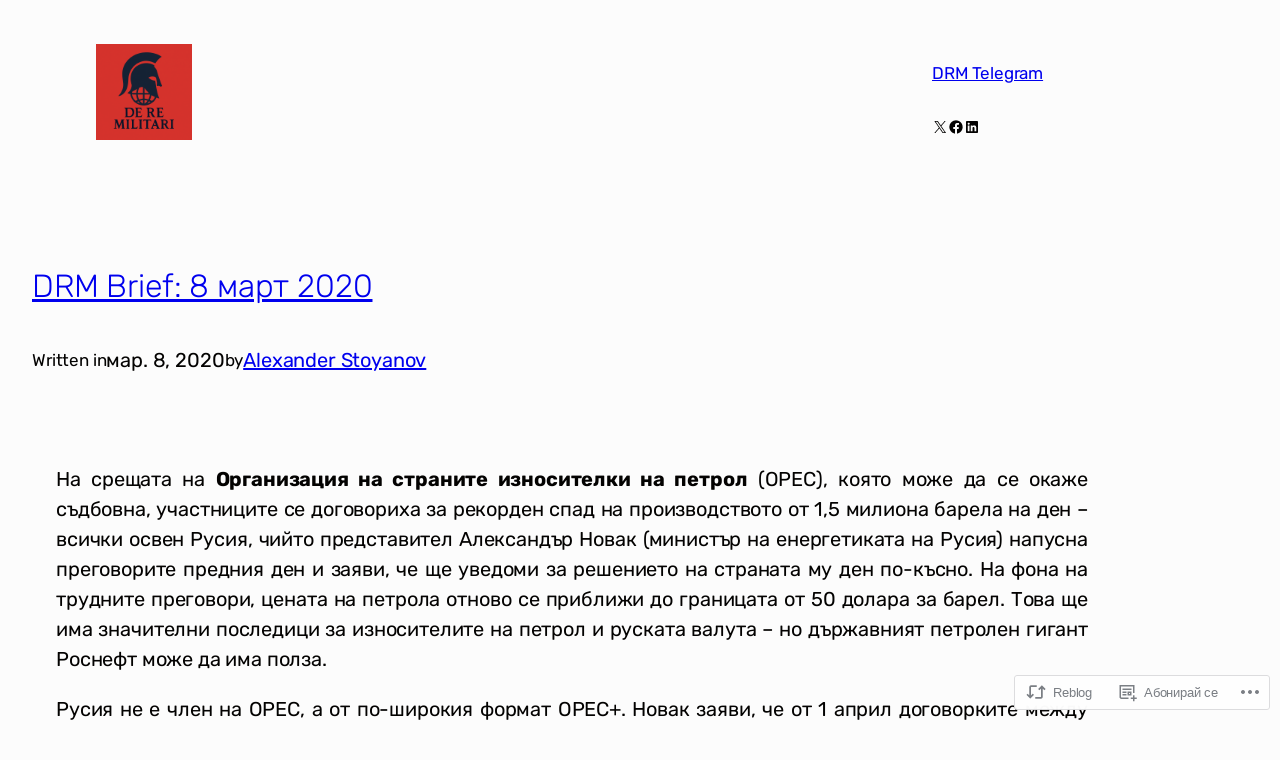

--- FILE ---
content_type: text/html; charset=UTF-8
request_url: https://drmjournal.org/2020/03/08/drm-brief-8-march-2020/
body_size: 33431
content:
<!DOCTYPE html>
<html lang="bg-BG">
<head>
	<meta charset="UTF-8" />
	<meta name="viewport" content="width=device-width, initial-scale=1" />
<script type="text/javascript">
  WebFontConfig = {"google":{"families":["PT+Serif:b:latin,latin-ext,cyrillic,cyrillic-ext","PT+Serif:r,i,b,bi:latin,latin-ext,cyrillic,cyrillic-ext"]},"api_url":"https:\/\/fonts-api.wp.com\/css"};
  (function() {
    var wf = document.createElement('script');
    wf.src = '/wp-content/plugins/custom-fonts/js/webfont.js';
    wf.type = 'text/javascript';
    wf.async = 'true';
    var s = document.getElementsByTagName('script')[0];
    s.parentNode.insertBefore(wf, s);
	})();
</script><style id="jetpack-custom-fonts-css"></style>
<meta name='robots' content='max-image-preview:large' />

<!-- Async WordPress.com Remote Login -->
<script id="wpcom_remote_login_js">
var wpcom_remote_login_extra_auth = '';
function wpcom_remote_login_remove_dom_node_id( element_id ) {
	var dom_node = document.getElementById( element_id );
	if ( dom_node ) { dom_node.parentNode.removeChild( dom_node ); }
}
function wpcom_remote_login_remove_dom_node_classes( class_name ) {
	var dom_nodes = document.querySelectorAll( '.' + class_name );
	for ( var i = 0; i < dom_nodes.length; i++ ) {
		dom_nodes[ i ].parentNode.removeChild( dom_nodes[ i ] );
	}
}
function wpcom_remote_login_final_cleanup() {
	wpcom_remote_login_remove_dom_node_classes( "wpcom_remote_login_msg" );
	wpcom_remote_login_remove_dom_node_id( "wpcom_remote_login_key" );
	wpcom_remote_login_remove_dom_node_id( "wpcom_remote_login_validate" );
	wpcom_remote_login_remove_dom_node_id( "wpcom_remote_login_js" );
	wpcom_remote_login_remove_dom_node_id( "wpcom_request_access_iframe" );
	wpcom_remote_login_remove_dom_node_id( "wpcom_request_access_styles" );
}

// Watch for messages back from the remote login
window.addEventListener( "message", function( e ) {
	if ( e.origin === "https://r-login.wordpress.com" ) {
		var data = {};
		try {
			data = JSON.parse( e.data );
		} catch( e ) {
			wpcom_remote_login_final_cleanup();
			return;
		}

		if ( data.msg === 'LOGIN' ) {
			// Clean up the login check iframe
			wpcom_remote_login_remove_dom_node_id( "wpcom_remote_login_key" );

			var id_regex = new RegExp( /^[0-9]+$/ );
			var token_regex = new RegExp( /^.*|.*|.*$/ );
			if (
				token_regex.test( data.token )
				&& id_regex.test( data.wpcomid )
			) {
				// We have everything we need to ask for a login
				var script = document.createElement( "script" );
				script.setAttribute( "id", "wpcom_remote_login_validate" );
				script.src = '/remote-login.php?wpcom_remote_login=validate'
					+ '&wpcomid=' + data.wpcomid
					+ '&token=' + encodeURIComponent( data.token )
					+ '&host=' + window.location.protocol
					+ '//' + window.location.hostname
					+ '&postid=5218'
					+ '&is_singular=1';
				document.body.appendChild( script );
			}

			return;
		}

		// Safari ITP, not logged in, so redirect
		if ( data.msg === 'LOGIN-REDIRECT' ) {
			window.location = 'https://wordpress.com/log-in?redirect_to=' + window.location.href;
			return;
		}

		// Safari ITP, storage access failed, remove the request
		if ( data.msg === 'LOGIN-REMOVE' ) {
			var css_zap = 'html { -webkit-transition: margin-top 1s; transition: margin-top 1s; } /* 9001 */ html { margin-top: 0 !important; } * html body { margin-top: 0 !important; } @media screen and ( max-width: 782px ) { html { margin-top: 0 !important; } * html body { margin-top: 0 !important; } }';
			var style_zap = document.createElement( 'style' );
			style_zap.type = 'text/css';
			style_zap.appendChild( document.createTextNode( css_zap ) );
			document.body.appendChild( style_zap );

			var e = document.getElementById( 'wpcom_request_access_iframe' );
			e.parentNode.removeChild( e );

			document.cookie = 'wordpress_com_login_access=denied; path=/; max-age=31536000';

			return;
		}

		// Safari ITP
		if ( data.msg === 'REQUEST_ACCESS' ) {
			console.log( 'request access: safari' );

			// Check ITP iframe enable/disable knob
			if ( wpcom_remote_login_extra_auth !== 'safari_itp_iframe' ) {
				return;
			}

			// If we are in a "private window" there is no ITP.
			var private_window = false;
			try {
				var opendb = window.openDatabase( null, null, null, null );
			} catch( e ) {
				private_window = true;
			}

			if ( private_window ) {
				console.log( 'private window' );
				return;
			}

			var iframe = document.createElement( 'iframe' );
			iframe.id = 'wpcom_request_access_iframe';
			iframe.setAttribute( 'scrolling', 'no' );
			iframe.setAttribute( 'sandbox', 'allow-storage-access-by-user-activation allow-scripts allow-same-origin allow-top-navigation-by-user-activation' );
			iframe.src = 'https://r-login.wordpress.com/remote-login.php?wpcom_remote_login=request_access&origin=' + encodeURIComponent( data.origin ) + '&wpcomid=' + encodeURIComponent( data.wpcomid );

			var css = 'html { -webkit-transition: margin-top 1s; transition: margin-top 1s; } /* 9001 */ html { margin-top: 46px !important; } * html body { margin-top: 46px !important; } @media screen and ( max-width: 660px ) { html { margin-top: 71px !important; } * html body { margin-top: 71px !important; } #wpcom_request_access_iframe { display: block; height: 71px !important; } } #wpcom_request_access_iframe { border: 0px; height: 46px; position: fixed; top: 0; left: 0; width: 100%; min-width: 100%; z-index: 99999; background: #23282d; } ';

			var style = document.createElement( 'style' );
			style.type = 'text/css';
			style.id = 'wpcom_request_access_styles';
			style.appendChild( document.createTextNode( css ) );
			document.body.appendChild( style );

			document.body.appendChild( iframe );
		}

		if ( data.msg === 'DONE' ) {
			wpcom_remote_login_final_cleanup();
		}
	}
}, false );

// Inject the remote login iframe after the page has had a chance to load
// more critical resources
window.addEventListener( "DOMContentLoaded", function( e ) {
	var iframe = document.createElement( "iframe" );
	iframe.style.display = "none";
	iframe.setAttribute( "scrolling", "no" );
	iframe.setAttribute( "id", "wpcom_remote_login_key" );
	iframe.src = "https://r-login.wordpress.com/remote-login.php"
		+ "?wpcom_remote_login=key"
		+ "&origin=aHR0cHM6Ly9kcm1qb3VybmFsLm9yZw%3D%3D"
		+ "&wpcomid=115990124"
		+ "&time=" + Math.floor( Date.now() / 1000 );
	document.body.appendChild( iframe );
}, false );
</script>
<title>DRM Brief: 8 март 2020 &#8211; De Re Militari</title>
<link rel='dns-prefetch' href='//s0.wp.com' />
<link rel='dns-prefetch' href='//wordpress.com' />
<link rel="alternate" type="application/rss+xml" title="De Re Militari &raquo; Хранилка" href="https://drmjournal.org/feed/" />
<link rel="alternate" type="application/rss+xml" title="De Re Militari &raquo; Хранилка за коментари" href="https://drmjournal.org/comments/feed/" />
	<script type="text/javascript">
		/* <![CDATA[ */
		function addLoadEvent(func) {
			var oldonload = window.onload;
			if (typeof window.onload != 'function') {
				window.onload = func;
			} else {
				window.onload = function () {
					oldonload();
					func();
				}
			}
		}
		/* ]]> */
	</script>
	<link crossorigin='anonymous' rel='stylesheet' id='all-css-0-1' href='/_static/??-eJxtzEkKgDAMQNELWYNjcSGeRdog1Q7BpHh9UQRBXD74fDhImRQFo0DIinxeXGRYUWg222PgHCEkmz0y7OhnQasosXxUGuYC/o/ebfh+b135FMZKd02th77t1hMpiDR+&cssminify=yes' type='text/css' media='all' />
<style id='wp-block-image-inline-css'>
.wp-block-image>a,.wp-block-image>figure>a{display:inline-block}.wp-block-image img{box-sizing:border-box;height:auto;max-width:100%;vertical-align:bottom}@media not (prefers-reduced-motion){.wp-block-image img.hide{visibility:hidden}.wp-block-image img.show{animation:show-content-image .4s}}.wp-block-image[style*=border-radius] img,.wp-block-image[style*=border-radius]>a{border-radius:inherit}.wp-block-image.has-custom-border img{box-sizing:border-box}.wp-block-image.aligncenter{text-align:center}.wp-block-image.alignfull>a,.wp-block-image.alignwide>a{width:100%}.wp-block-image.alignfull img,.wp-block-image.alignwide img{height:auto;width:100%}.wp-block-image .aligncenter,.wp-block-image .alignleft,.wp-block-image .alignright,.wp-block-image.aligncenter,.wp-block-image.alignleft,.wp-block-image.alignright{display:table}.wp-block-image .aligncenter>figcaption,.wp-block-image .alignleft>figcaption,.wp-block-image .alignright>figcaption,.wp-block-image.aligncenter>figcaption,.wp-block-image.alignleft>figcaption,.wp-block-image.alignright>figcaption{caption-side:bottom;display:table-caption}.wp-block-image .alignleft{float:left;margin:.5em 1em .5em 0}.wp-block-image .alignright{float:right;margin:.5em 0 .5em 1em}.wp-block-image .aligncenter{margin-left:auto;margin-right:auto}.wp-block-image :where(figcaption){margin-bottom:1em;margin-top:.5em}.wp-block-image.is-style-circle-mask img{border-radius:9999px}@supports ((-webkit-mask-image:none) or (mask-image:none)) or (-webkit-mask-image:none){.wp-block-image.is-style-circle-mask img{border-radius:0;-webkit-mask-image:url('data:image/svg+xml;utf8,<svg viewBox="0 0 100 100" xmlns="http://www.w3.org/2000/svg"><circle cx="50" cy="50" r="50"/></svg>');mask-image:url('data:image/svg+xml;utf8,<svg viewBox="0 0 100 100" xmlns="http://www.w3.org/2000/svg"><circle cx="50" cy="50" r="50"/></svg>');mask-mode:alpha;-webkit-mask-position:center;mask-position:center;-webkit-mask-repeat:no-repeat;mask-repeat:no-repeat;-webkit-mask-size:contain;mask-size:contain}}:root :where(.wp-block-image.is-style-rounded img,.wp-block-image .is-style-rounded img){border-radius:9999px}.wp-block-image figure{margin:0}.wp-lightbox-container{display:flex;flex-direction:column;position:relative}.wp-lightbox-container img{cursor:zoom-in}.wp-lightbox-container img:hover+button{opacity:1}.wp-lightbox-container button{align-items:center;backdrop-filter:blur(16px) saturate(180%);background-color:#5a5a5a40;border:none;border-radius:4px;cursor:zoom-in;display:flex;height:20px;justify-content:center;opacity:0;padding:0;position:absolute;right:16px;text-align:center;top:16px;width:20px;z-index:100}@media not (prefers-reduced-motion){.wp-lightbox-container button{transition:opacity .2s ease}}.wp-lightbox-container button:focus-visible{outline:3px auto #5a5a5a40;outline:3px auto -webkit-focus-ring-color;outline-offset:3px}.wp-lightbox-container button:hover{cursor:pointer;opacity:1}.wp-lightbox-container button:focus{opacity:1}.wp-lightbox-container button:focus,.wp-lightbox-container button:hover,.wp-lightbox-container button:not(:hover):not(:active):not(.has-background){background-color:#5a5a5a40;border:none}.wp-lightbox-overlay{box-sizing:border-box;cursor:zoom-out;height:100vh;left:0;overflow:hidden;position:fixed;top:0;visibility:hidden;width:100%;z-index:100000}.wp-lightbox-overlay .close-button{align-items:center;cursor:pointer;display:flex;justify-content:center;min-height:40px;min-width:40px;padding:0;position:absolute;right:calc(env(safe-area-inset-right) + 16px);top:calc(env(safe-area-inset-top) + 16px);z-index:5000000}.wp-lightbox-overlay .close-button:focus,.wp-lightbox-overlay .close-button:hover,.wp-lightbox-overlay .close-button:not(:hover):not(:active):not(.has-background){background:none;border:none}.wp-lightbox-overlay .lightbox-image-container{height:var(--wp--lightbox-container-height);left:50%;overflow:hidden;position:absolute;top:50%;transform:translate(-50%,-50%);transform-origin:top left;width:var(--wp--lightbox-container-width);z-index:9999999999}.wp-lightbox-overlay .wp-block-image{align-items:center;box-sizing:border-box;display:flex;height:100%;justify-content:center;margin:0;position:relative;transform-origin:0 0;width:100%;z-index:3000000}.wp-lightbox-overlay .wp-block-image img{height:var(--wp--lightbox-image-height);min-height:var(--wp--lightbox-image-height);min-width:var(--wp--lightbox-image-width);width:var(--wp--lightbox-image-width)}.wp-lightbox-overlay .wp-block-image figcaption{display:none}.wp-lightbox-overlay button{background:none;border:none}.wp-lightbox-overlay .scrim{background-color:#fff;height:100%;opacity:.9;position:absolute;width:100%;z-index:2000000}.wp-lightbox-overlay.active{visibility:visible}@media not (prefers-reduced-motion){.wp-lightbox-overlay.active{animation:turn-on-visibility .25s both}.wp-lightbox-overlay.active img{animation:turn-on-visibility .35s both}.wp-lightbox-overlay.show-closing-animation:not(.active){animation:turn-off-visibility .35s both}.wp-lightbox-overlay.show-closing-animation:not(.active) img{animation:turn-off-visibility .25s both}.wp-lightbox-overlay.zoom.active{animation:none;opacity:1;visibility:visible}.wp-lightbox-overlay.zoom.active .lightbox-image-container{animation:lightbox-zoom-in .4s}.wp-lightbox-overlay.zoom.active .lightbox-image-container img{animation:none}.wp-lightbox-overlay.zoom.active .scrim{animation:turn-on-visibility .4s forwards}.wp-lightbox-overlay.zoom.show-closing-animation:not(.active){animation:none}.wp-lightbox-overlay.zoom.show-closing-animation:not(.active) .lightbox-image-container{animation:lightbox-zoom-out .4s}.wp-lightbox-overlay.zoom.show-closing-animation:not(.active) .lightbox-image-container img{animation:none}.wp-lightbox-overlay.zoom.show-closing-animation:not(.active) .scrim{animation:turn-off-visibility .4s forwards}}@keyframes show-content-image{0%{visibility:hidden}99%{visibility:hidden}to{visibility:visible}}@keyframes turn-on-visibility{0%{opacity:0}to{opacity:1}}@keyframes turn-off-visibility{0%{opacity:1;visibility:visible}99%{opacity:0;visibility:visible}to{opacity:0;visibility:hidden}}@keyframes lightbox-zoom-in{0%{transform:translate(calc((-100vw + var(--wp--lightbox-scrollbar-width))/2 + var(--wp--lightbox-initial-left-position)),calc(-50vh + var(--wp--lightbox-initial-top-position))) scale(var(--wp--lightbox-scale))}to{transform:translate(-50%,-50%) scale(1)}}@keyframes lightbox-zoom-out{0%{transform:translate(-50%,-50%) scale(1);visibility:visible}99%{visibility:visible}to{transform:translate(calc((-100vw + var(--wp--lightbox-scrollbar-width))/2 + var(--wp--lightbox-initial-left-position)),calc(-50vh + var(--wp--lightbox-initial-top-position))) scale(var(--wp--lightbox-scale));visibility:hidden}}
/*# sourceURL=/wp-content/plugins/gutenberg-core/v22.2.0/build/styles/block-library/image/style.css */
</style>
<style id='wp-block-group-inline-css'>
.wp-block-group{box-sizing:border-box}:where(.wp-block-group.wp-block-group-is-layout-constrained){position:relative}
/*# sourceURL=/wp-content/plugins/gutenberg-core/v22.2.0/build/styles/block-library/group/style.css */
</style>
<style id='wp-block-paragraph-inline-css'>
.is-small-text{font-size:.875em}.is-regular-text{font-size:1em}.is-large-text{font-size:2.25em}.is-larger-text{font-size:3em}.has-drop-cap:not(:focus):first-letter{float:left;font-size:8.4em;font-style:normal;font-weight:100;line-height:.68;margin:.05em .1em 0 0;text-transform:uppercase}body.rtl .has-drop-cap:not(:focus):first-letter{float:none;margin-left:.1em}p.has-drop-cap.has-background{overflow:hidden}:root :where(p.has-background){padding:1.25em 2.375em}:where(p.has-text-color:not(.has-link-color)) a{color:inherit}p.has-text-align-left[style*="writing-mode:vertical-lr"],p.has-text-align-right[style*="writing-mode:vertical-rl"]{rotate:180deg}
/*# sourceURL=/wp-content/plugins/gutenberg-core/v22.2.0/build/styles/block-library/paragraph/style.css */
</style>
<style id='wp-block-social-links-inline-css'>
.wp-block-social-links{background:none;box-sizing:border-box;margin-left:0;padding-left:0;padding-right:0;text-indent:0}.wp-block-social-links .wp-social-link a,.wp-block-social-links .wp-social-link a:hover{border-bottom:0;box-shadow:none;text-decoration:none}.wp-block-social-links .wp-social-link svg{height:1em;width:1em}.wp-block-social-links .wp-social-link span:not(.screen-reader-text){font-size:.65em;margin-left:.5em;margin-right:.5em}.wp-block-social-links.has-small-icon-size{font-size:16px}.wp-block-social-links,.wp-block-social-links.has-normal-icon-size{font-size:24px}.wp-block-social-links.has-large-icon-size{font-size:36px}.wp-block-social-links.has-huge-icon-size{font-size:48px}.wp-block-social-links.aligncenter{display:flex;justify-content:center}.wp-block-social-links.alignright{justify-content:flex-end}.wp-block-social-link{border-radius:9999px;display:block}@media not (prefers-reduced-motion){.wp-block-social-link{transition:transform .1s ease}}.wp-block-social-link{height:auto}.wp-block-social-link a{align-items:center;display:flex;line-height:0}.wp-block-social-link:hover{transform:scale(1.1)}.wp-block-social-links .wp-block-social-link.wp-social-link{display:inline-block;margin:0;padding:0}.wp-block-social-links .wp-block-social-link.wp-social-link .wp-block-social-link-anchor,.wp-block-social-links .wp-block-social-link.wp-social-link .wp-block-social-link-anchor svg,.wp-block-social-links .wp-block-social-link.wp-social-link .wp-block-social-link-anchor:active,.wp-block-social-links .wp-block-social-link.wp-social-link .wp-block-social-link-anchor:hover,.wp-block-social-links .wp-block-social-link.wp-social-link .wp-block-social-link-anchor:visited{fill:currentColor;color:currentColor}:where(.wp-block-social-links:not(.is-style-logos-only)) .wp-social-link{background-color:#f0f0f0;color:#444}:where(.wp-block-social-links:not(.is-style-logos-only)) .wp-social-link-amazon{background-color:#f90;color:#fff}:where(.wp-block-social-links:not(.is-style-logos-only)) .wp-social-link-bandcamp{background-color:#1ea0c3;color:#fff}:where(.wp-block-social-links:not(.is-style-logos-only)) .wp-social-link-behance{background-color:#0757fe;color:#fff}:where(.wp-block-social-links:not(.is-style-logos-only)) .wp-social-link-bluesky{background-color:#0a7aff;color:#fff}:where(.wp-block-social-links:not(.is-style-logos-only)) .wp-social-link-codepen{background-color:#1e1f26;color:#fff}:where(.wp-block-social-links:not(.is-style-logos-only)) .wp-social-link-deviantart{background-color:#02e49b;color:#fff}:where(.wp-block-social-links:not(.is-style-logos-only)) .wp-social-link-discord{background-color:#5865f2;color:#fff}:where(.wp-block-social-links:not(.is-style-logos-only)) .wp-social-link-dribbble{background-color:#e94c89;color:#fff}:where(.wp-block-social-links:not(.is-style-logos-only)) .wp-social-link-dropbox{background-color:#4280ff;color:#fff}:where(.wp-block-social-links:not(.is-style-logos-only)) .wp-social-link-etsy{background-color:#f45800;color:#fff}:where(.wp-block-social-links:not(.is-style-logos-only)) .wp-social-link-facebook{background-color:#0866ff;color:#fff}:where(.wp-block-social-links:not(.is-style-logos-only)) .wp-social-link-fivehundredpx{background-color:#000;color:#fff}:where(.wp-block-social-links:not(.is-style-logos-only)) .wp-social-link-flickr{background-color:#0461dd;color:#fff}:where(.wp-block-social-links:not(.is-style-logos-only)) .wp-social-link-foursquare{background-color:#e65678;color:#fff}:where(.wp-block-social-links:not(.is-style-logos-only)) .wp-social-link-github{background-color:#24292d;color:#fff}:where(.wp-block-social-links:not(.is-style-logos-only)) .wp-social-link-goodreads{background-color:#eceadd;color:#382110}:where(.wp-block-social-links:not(.is-style-logos-only)) .wp-social-link-google{background-color:#ea4434;color:#fff}:where(.wp-block-social-links:not(.is-style-logos-only)) .wp-social-link-gravatar{background-color:#1d4fc4;color:#fff}:where(.wp-block-social-links:not(.is-style-logos-only)) .wp-social-link-instagram{background-color:#f00075;color:#fff}:where(.wp-block-social-links:not(.is-style-logos-only)) .wp-social-link-lastfm{background-color:#e21b24;color:#fff}:where(.wp-block-social-links:not(.is-style-logos-only)) .wp-social-link-linkedin{background-color:#0d66c2;color:#fff}:where(.wp-block-social-links:not(.is-style-logos-only)) .wp-social-link-mastodon{background-color:#3288d4;color:#fff}:where(.wp-block-social-links:not(.is-style-logos-only)) .wp-social-link-medium{background-color:#000;color:#fff}:where(.wp-block-social-links:not(.is-style-logos-only)) .wp-social-link-meetup{background-color:#f6405f;color:#fff}:where(.wp-block-social-links:not(.is-style-logos-only)) .wp-social-link-patreon{background-color:#000;color:#fff}:where(.wp-block-social-links:not(.is-style-logos-only)) .wp-social-link-pinterest{background-color:#e60122;color:#fff}:where(.wp-block-social-links:not(.is-style-logos-only)) .wp-social-link-pocket{background-color:#ef4155;color:#fff}:where(.wp-block-social-links:not(.is-style-logos-only)) .wp-social-link-reddit{background-color:#ff4500;color:#fff}:where(.wp-block-social-links:not(.is-style-logos-only)) .wp-social-link-skype{background-color:#0478d7;color:#fff}:where(.wp-block-social-links:not(.is-style-logos-only)) .wp-social-link-snapchat{stroke:#000;background-color:#fefc00;color:#fff}:where(.wp-block-social-links:not(.is-style-logos-only)) .wp-social-link-soundcloud{background-color:#ff5600;color:#fff}:where(.wp-block-social-links:not(.is-style-logos-only)) .wp-social-link-spotify{background-color:#1bd760;color:#fff}:where(.wp-block-social-links:not(.is-style-logos-only)) .wp-social-link-telegram{background-color:#2aabee;color:#fff}:where(.wp-block-social-links:not(.is-style-logos-only)) .wp-social-link-threads{background-color:#000;color:#fff}:where(.wp-block-social-links:not(.is-style-logos-only)) .wp-social-link-tiktok{background-color:#000;color:#fff}:where(.wp-block-social-links:not(.is-style-logos-only)) .wp-social-link-tumblr{background-color:#011835;color:#fff}:where(.wp-block-social-links:not(.is-style-logos-only)) .wp-social-link-twitch{background-color:#6440a4;color:#fff}:where(.wp-block-social-links:not(.is-style-logos-only)) .wp-social-link-twitter{background-color:#1da1f2;color:#fff}:where(.wp-block-social-links:not(.is-style-logos-only)) .wp-social-link-vimeo{background-color:#1eb7ea;color:#fff}:where(.wp-block-social-links:not(.is-style-logos-only)) .wp-social-link-vk{background-color:#4680c2;color:#fff}:where(.wp-block-social-links:not(.is-style-logos-only)) .wp-social-link-wordpress{background-color:#3499cd;color:#fff}:where(.wp-block-social-links:not(.is-style-logos-only)) .wp-social-link-whatsapp{background-color:#25d366;color:#fff}:where(.wp-block-social-links:not(.is-style-logos-only)) .wp-social-link-x{background-color:#000;color:#fff}:where(.wp-block-social-links:not(.is-style-logos-only)) .wp-social-link-yelp{background-color:#d32422;color:#fff}:where(.wp-block-social-links:not(.is-style-logos-only)) .wp-social-link-youtube{background-color:red;color:#fff}:where(.wp-block-social-links.is-style-logos-only) .wp-social-link{background:none}:where(.wp-block-social-links.is-style-logos-only) .wp-social-link svg{height:1.25em;width:1.25em}:where(.wp-block-social-links.is-style-logos-only) .wp-social-link-amazon{color:#f90}:where(.wp-block-social-links.is-style-logos-only) .wp-social-link-bandcamp{color:#1ea0c3}:where(.wp-block-social-links.is-style-logos-only) .wp-social-link-behance{color:#0757fe}:where(.wp-block-social-links.is-style-logos-only) .wp-social-link-bluesky{color:#0a7aff}:where(.wp-block-social-links.is-style-logos-only) .wp-social-link-codepen{color:#1e1f26}:where(.wp-block-social-links.is-style-logos-only) .wp-social-link-deviantart{color:#02e49b}:where(.wp-block-social-links.is-style-logos-only) .wp-social-link-discord{color:#5865f2}:where(.wp-block-social-links.is-style-logos-only) .wp-social-link-dribbble{color:#e94c89}:where(.wp-block-social-links.is-style-logos-only) .wp-social-link-dropbox{color:#4280ff}:where(.wp-block-social-links.is-style-logos-only) .wp-social-link-etsy{color:#f45800}:where(.wp-block-social-links.is-style-logos-only) .wp-social-link-facebook{color:#0866ff}:where(.wp-block-social-links.is-style-logos-only) .wp-social-link-fivehundredpx{color:#000}:where(.wp-block-social-links.is-style-logos-only) .wp-social-link-flickr{color:#0461dd}:where(.wp-block-social-links.is-style-logos-only) .wp-social-link-foursquare{color:#e65678}:where(.wp-block-social-links.is-style-logos-only) .wp-social-link-github{color:#24292d}:where(.wp-block-social-links.is-style-logos-only) .wp-social-link-goodreads{color:#382110}:where(.wp-block-social-links.is-style-logos-only) .wp-social-link-google{color:#ea4434}:where(.wp-block-social-links.is-style-logos-only) .wp-social-link-gravatar{color:#1d4fc4}:where(.wp-block-social-links.is-style-logos-only) .wp-social-link-instagram{color:#f00075}:where(.wp-block-social-links.is-style-logos-only) .wp-social-link-lastfm{color:#e21b24}:where(.wp-block-social-links.is-style-logos-only) .wp-social-link-linkedin{color:#0d66c2}:where(.wp-block-social-links.is-style-logos-only) .wp-social-link-mastodon{color:#3288d4}:where(.wp-block-social-links.is-style-logos-only) .wp-social-link-medium{color:#000}:where(.wp-block-social-links.is-style-logos-only) .wp-social-link-meetup{color:#f6405f}:where(.wp-block-social-links.is-style-logos-only) .wp-social-link-patreon{color:#000}:where(.wp-block-social-links.is-style-logos-only) .wp-social-link-pinterest{color:#e60122}:where(.wp-block-social-links.is-style-logos-only) .wp-social-link-pocket{color:#ef4155}:where(.wp-block-social-links.is-style-logos-only) .wp-social-link-reddit{color:#ff4500}:where(.wp-block-social-links.is-style-logos-only) .wp-social-link-skype{color:#0478d7}:where(.wp-block-social-links.is-style-logos-only) .wp-social-link-snapchat{stroke:#000;color:#fff}:where(.wp-block-social-links.is-style-logos-only) .wp-social-link-soundcloud{color:#ff5600}:where(.wp-block-social-links.is-style-logos-only) .wp-social-link-spotify{color:#1bd760}:where(.wp-block-social-links.is-style-logos-only) .wp-social-link-telegram{color:#2aabee}:where(.wp-block-social-links.is-style-logos-only) .wp-social-link-threads{color:#000}:where(.wp-block-social-links.is-style-logos-only) .wp-social-link-tiktok{color:#000}:where(.wp-block-social-links.is-style-logos-only) .wp-social-link-tumblr{color:#011835}:where(.wp-block-social-links.is-style-logos-only) .wp-social-link-twitch{color:#6440a4}:where(.wp-block-social-links.is-style-logos-only) .wp-social-link-twitter{color:#1da1f2}:where(.wp-block-social-links.is-style-logos-only) .wp-social-link-vimeo{color:#1eb7ea}:where(.wp-block-social-links.is-style-logos-only) .wp-social-link-vk{color:#4680c2}:where(.wp-block-social-links.is-style-logos-only) .wp-social-link-whatsapp{color:#25d366}:where(.wp-block-social-links.is-style-logos-only) .wp-social-link-wordpress{color:#3499cd}:where(.wp-block-social-links.is-style-logos-only) .wp-social-link-x{color:#000}:where(.wp-block-social-links.is-style-logos-only) .wp-social-link-yelp{color:#d32422}:where(.wp-block-social-links.is-style-logos-only) .wp-social-link-youtube{color:red}.wp-block-social-links.is-style-pill-shape .wp-social-link{width:auto}:root :where(.wp-block-social-links .wp-social-link a){padding:.25em}:root :where(.wp-block-social-links.is-style-logos-only .wp-social-link a){padding:0}:root :where(.wp-block-social-links.is-style-pill-shape .wp-social-link a){padding-left:.6666666667em;padding-right:.6666666667em}.wp-block-social-links:not(.has-icon-color):not(.has-icon-background-color) .wp-social-link-snapchat .wp-block-social-link-label{color:#000}
/*# sourceURL=/wp-content/plugins/gutenberg-core/v22.2.0/build/styles/block-library/social-links/style.css */
</style>
<style id='wp-block-columns-inline-css'>
.wp-block-columns{box-sizing:border-box;display:flex;flex-wrap:wrap!important}@media (min-width:782px){.wp-block-columns{flex-wrap:nowrap!important}}.wp-block-columns{align-items:normal!important}.wp-block-columns.are-vertically-aligned-top{align-items:flex-start}.wp-block-columns.are-vertically-aligned-center{align-items:center}.wp-block-columns.are-vertically-aligned-bottom{align-items:flex-end}@media (max-width:781px){.wp-block-columns:not(.is-not-stacked-on-mobile)>.wp-block-column{flex-basis:100%!important}}@media (min-width:782px){.wp-block-columns:not(.is-not-stacked-on-mobile)>.wp-block-column{flex-basis:0;flex-grow:1}.wp-block-columns:not(.is-not-stacked-on-mobile)>.wp-block-column[style*=flex-basis]{flex-grow:0}}.wp-block-columns.is-not-stacked-on-mobile{flex-wrap:nowrap!important}.wp-block-columns.is-not-stacked-on-mobile>.wp-block-column{flex-basis:0;flex-grow:1}.wp-block-columns.is-not-stacked-on-mobile>.wp-block-column[style*=flex-basis]{flex-grow:0}:where(.wp-block-columns){margin-bottom:1.75em}:where(.wp-block-columns.has-background){padding:1.25em 2.375em}.wp-block-column{flex-grow:1;min-width:0;overflow-wrap:break-word;word-break:break-word}.wp-block-column.is-vertically-aligned-top{align-self:flex-start}.wp-block-column.is-vertically-aligned-center{align-self:center}.wp-block-column.is-vertically-aligned-bottom{align-self:flex-end}.wp-block-column.is-vertically-aligned-stretch{align-self:stretch}.wp-block-column.is-vertically-aligned-bottom,.wp-block-column.is-vertically-aligned-center,.wp-block-column.is-vertically-aligned-top{width:100%}
/*# sourceURL=/wp-content/plugins/gutenberg-core/v22.2.0/build/styles/block-library/columns/style.css */
</style>
<style id='wp-block-post-title-inline-css'>
.wp-block-post-title{box-sizing:border-box;word-break:break-word}.wp-block-post-title :where(a){display:inline-block;font-family:inherit;font-size:inherit;font-style:inherit;font-weight:inherit;letter-spacing:inherit;line-height:inherit;text-decoration:inherit}
/*# sourceURL=/wp-content/plugins/gutenberg-core/v22.2.0/build/styles/block-library/post-title/style.css */
</style>
<style id='wp-block-post-date-inline-css'>
.wp-block-post-date{box-sizing:border-box}
/*# sourceURL=/wp-content/plugins/gutenberg-core/v22.2.0/build/styles/block-library/post-date/style.css */
</style>
<style id='wp-block-post-author-inline-css'>
.wp-block-post-author{box-sizing:border-box;display:flex;flex-wrap:wrap}.wp-block-post-author__byline{font-size:.5em;margin-bottom:0;margin-top:0;width:100%}.wp-block-post-author__avatar{margin-right:1em}.wp-block-post-author__bio{font-size:.7em;margin-bottom:.7em}.wp-block-post-author__content{flex-basis:0;flex-grow:1}.wp-block-post-author__name{margin:0}
/*# sourceURL=/wp-content/plugins/gutenberg-core/v22.2.0/build/styles/block-library/post-author/style.css */
</style>
<style id='wp-block-heading-inline-css'>
h1:where(.wp-block-heading).has-background,h2:where(.wp-block-heading).has-background,h3:where(.wp-block-heading).has-background,h4:where(.wp-block-heading).has-background,h5:where(.wp-block-heading).has-background,h6:where(.wp-block-heading).has-background{padding:1.25em 2.375em}h1.has-text-align-left[style*=writing-mode]:where([style*=vertical-lr]),h1.has-text-align-right[style*=writing-mode]:where([style*=vertical-rl]),h2.has-text-align-left[style*=writing-mode]:where([style*=vertical-lr]),h2.has-text-align-right[style*=writing-mode]:where([style*=vertical-rl]),h3.has-text-align-left[style*=writing-mode]:where([style*=vertical-lr]),h3.has-text-align-right[style*=writing-mode]:where([style*=vertical-rl]),h4.has-text-align-left[style*=writing-mode]:where([style*=vertical-lr]),h4.has-text-align-right[style*=writing-mode]:where([style*=vertical-rl]),h5.has-text-align-left[style*=writing-mode]:where([style*=vertical-lr]),h5.has-text-align-right[style*=writing-mode]:where([style*=vertical-rl]),h6.has-text-align-left[style*=writing-mode]:where([style*=vertical-lr]),h6.has-text-align-right[style*=writing-mode]:where([style*=vertical-rl]){rotate:180deg}
/*# sourceURL=/wp-content/plugins/gutenberg-core/v22.2.0/build/styles/block-library/heading/style.css */
</style>
<style id='wp-block-list-inline-css'>
ol,ul{box-sizing:border-box}:root :where(.wp-block-list.has-background){padding:1.25em 2.375em}
/*# sourceURL=/wp-content/plugins/gutenberg-core/v22.2.0/build/styles/block-library/list/style.css */
</style>
<style id='wp-block-post-content-inline-css'>
.wp-block-post-content{display:flow-root}
/*# sourceURL=/wp-content/plugins/gutenberg-core/v22.2.0/build/styles/block-library/post-content/style.css */
</style>
<style id='wp-block-post-terms-inline-css'>
.wp-block-post-terms{box-sizing:border-box}.wp-block-post-terms .wp-block-post-terms__separator{white-space:pre-wrap}
/*# sourceURL=/wp-content/plugins/gutenberg-core/v22.2.0/build/styles/block-library/post-terms/style.css */
</style>
<style id='wp-block-navigation-link-inline-css'>
.wp-block-navigation .wp-block-navigation-item__label{overflow-wrap:break-word}.wp-block-navigation .wp-block-navigation-item__description{display:none}.link-ui-tools{outline:1px solid #f0f0f0;padding:8px}.link-ui-block-inserter{padding-top:8px}.link-ui-block-inserter__back{margin-left:8px;text-transform:uppercase}
/*# sourceURL=/wp-content/plugins/gutenberg-core/v22.2.0/build/styles/block-library/navigation-link/style.css */
</style>
<link crossorigin='anonymous' rel='stylesheet' id='all-css-34-1' href='/wp-content/plugins/gutenberg-core/v22.2.0/build/styles/block-library/navigation/style.css?m=1764855221i&cssminify=yes' type='text/css' media='all' />
<style id='wp-block-site-logo-inline-css'>
.wp-block-site-logo{box-sizing:border-box;line-height:0}.wp-block-site-logo a{display:inline-block;line-height:0}.wp-block-site-logo.is-default-size img{height:auto;width:120px}.wp-block-site-logo img{height:auto;max-width:100%}.wp-block-site-logo a,.wp-block-site-logo img{border-radius:inherit}.wp-block-site-logo.aligncenter{margin-left:auto;margin-right:auto;text-align:center}:root :where(.wp-block-site-logo.is-style-rounded){border-radius:9999px}
/*# sourceURL=/wp-content/plugins/gutenberg-core/v22.2.0/build/styles/block-library/site-logo/style.css */
</style>
<style id='wp-block-site-title-inline-css'>
.wp-block-site-title{box-sizing:border-box}.wp-block-site-title :where(a){color:inherit;font-family:inherit;font-size:inherit;font-style:inherit;font-weight:inherit;letter-spacing:inherit;line-height:inherit;text-decoration:inherit}
/*# sourceURL=/wp-content/plugins/gutenberg-core/v22.2.0/build/styles/block-library/site-title/style.css */
</style>
<style id='wp-block-site-tagline-inline-css'>
.wp-block-site-tagline{box-sizing:border-box}
/*# sourceURL=/wp-content/plugins/gutenberg-core/v22.2.0/build/styles/block-library/site-tagline/style.css */
</style>
<style id='wp-emoji-styles-inline-css'>

	img.wp-smiley, img.emoji {
		display: inline !important;
		border: none !important;
		box-shadow: none !important;
		height: 1em !important;
		width: 1em !important;
		margin: 0 0.07em !important;
		vertical-align: -0.1em !important;
		background: none !important;
		padding: 0 !important;
	}
/*# sourceURL=wp-emoji-styles-inline-css */
</style>
<style id='wp-block-library-inline-css'>
:root{--wp-block-synced-color:#7a00df;--wp-block-synced-color--rgb:122,0,223;--wp-bound-block-color:var(--wp-block-synced-color);--wp-editor-canvas-background:#ddd;--wp-admin-theme-color:#007cba;--wp-admin-theme-color--rgb:0,124,186;--wp-admin-theme-color-darker-10:#006ba1;--wp-admin-theme-color-darker-10--rgb:0,107,160.5;--wp-admin-theme-color-darker-20:#005a87;--wp-admin-theme-color-darker-20--rgb:0,90,135;--wp-admin-border-width-focus:2px}@media (min-resolution:192dpi){:root{--wp-admin-border-width-focus:1.5px}}.wp-element-button{cursor:pointer}:root .has-very-light-gray-background-color{background-color:#eee}:root .has-very-dark-gray-background-color{background-color:#313131}:root .has-very-light-gray-color{color:#eee}:root .has-very-dark-gray-color{color:#313131}:root .has-vivid-green-cyan-to-vivid-cyan-blue-gradient-background{background:linear-gradient(135deg,#00d084,#0693e3)}:root .has-purple-crush-gradient-background{background:linear-gradient(135deg,#34e2e4,#4721fb 50%,#ab1dfe)}:root .has-hazy-dawn-gradient-background{background:linear-gradient(135deg,#faaca8,#dad0ec)}:root .has-subdued-olive-gradient-background{background:linear-gradient(135deg,#fafae1,#67a671)}:root .has-atomic-cream-gradient-background{background:linear-gradient(135deg,#fdd79a,#004a59)}:root .has-nightshade-gradient-background{background:linear-gradient(135deg,#330968,#31cdcf)}:root .has-midnight-gradient-background{background:linear-gradient(135deg,#020381,#2874fc)}:root{--wp--preset--font-size--normal:16px;--wp--preset--font-size--huge:42px}.has-regular-font-size{font-size:1em}.has-larger-font-size{font-size:2.625em}.has-normal-font-size{font-size:var(--wp--preset--font-size--normal)}.has-huge-font-size{font-size:var(--wp--preset--font-size--huge)}:root .has-text-align-center{text-align:center}:root .has-text-align-left{text-align:left}:root .has-text-align-right{text-align:right}.has-fit-text{white-space:nowrap!important}#end-resizable-editor-section{display:none}.aligncenter{clear:both}.items-justified-left{justify-content:flex-start}.items-justified-center{justify-content:center}.items-justified-right{justify-content:flex-end}.items-justified-space-between{justify-content:space-between}.screen-reader-text{word-wrap:normal!important;border:0;clip-path:inset(50%);height:1px;margin:-1px;overflow:hidden;padding:0;position:absolute;width:1px}.screen-reader-text:focus{background-color:#ddd;clip-path:none;color:#444;display:block;font-size:1em;height:auto;left:5px;line-height:normal;padding:15px 23px 14px;text-decoration:none;top:5px;width:auto;z-index:100000}html :where(.has-border-color){border-style:solid}html :where([style*=border-top-color]){border-top-style:solid}html :where([style*=border-right-color]){border-right-style:solid}html :where([style*=border-bottom-color]){border-bottom-style:solid}html :where([style*=border-left-color]){border-left-style:solid}html :where([style*=border-width]){border-style:solid}html :where([style*=border-top-width]){border-top-style:solid}html :where([style*=border-right-width]){border-right-style:solid}html :where([style*=border-bottom-width]){border-bottom-style:solid}html :where([style*=border-left-width]){border-left-style:solid}html :where(img[class*=wp-image-]){height:auto;max-width:100%}:where(figure){margin:0 0 1em}html :where(.is-position-sticky){--wp-admin--admin-bar--position-offset:var(--wp-admin--admin-bar--height,0px)}@media screen and (max-width:600px){html :where(.is-position-sticky){--wp-admin--admin-bar--position-offset:0px}}
.has-text-align-justify {
	text-align:justify;
}
.has-text-align-justify{text-align:justify;}
/*# sourceURL=wp-block-library-inline-css */
</style>
<link crossorigin='anonymous' rel='stylesheet' id='all-css-44-1' href='/wp-content/plugins/coblocks/2.18.1-simple-rev.4/dist/coblocks-style.css?m=1681832297i&cssminify=yes' type='text/css' media='all' />
<style id='wp-block-template-skip-link-inline-css'>

		.skip-link.screen-reader-text {
			border: 0;
			clip-path: inset(50%);
			height: 1px;
			margin: -1px;
			overflow: hidden;
			padding: 0;
			position: absolute !important;
			width: 1px;
			word-wrap: normal !important;
		}

		.skip-link.screen-reader-text:focus {
			background-color: #eee;
			clip-path: none;
			color: #444;
			display: block;
			font-size: 1em;
			height: auto;
			left: 5px;
			line-height: normal;
			padding: 15px 23px 14px;
			text-decoration: none;
			top: 5px;
			width: auto;
			z-index: 100000;
		}
/*# sourceURL=wp-block-template-skip-link-inline-css */
</style>
<link crossorigin='anonymous' rel='stylesheet' id='all-css-46-1' href='/_static/??/wp-content/mu-plugins/core-compat/wp-mediaelement.css,/wp-content/mu-plugins/wpcom-bbpress-premium-themes.css?m=1432920480j&cssminify=yes' type='text/css' media='all' />
<style id='global-styles-inline-css'>
:root{--wp--preset--aspect-ratio--square: 1;--wp--preset--aspect-ratio--4-3: 4/3;--wp--preset--aspect-ratio--3-4: 3/4;--wp--preset--aspect-ratio--3-2: 3/2;--wp--preset--aspect-ratio--2-3: 2/3;--wp--preset--aspect-ratio--16-9: 16/9;--wp--preset--aspect-ratio--9-16: 9/16;--wp--preset--color--black: #000000;--wp--preset--color--cyan-bluish-gray: #abb8c3;--wp--preset--color--white: #ffffff;--wp--preset--color--pale-pink: #f78da7;--wp--preset--color--vivid-red: #cf2e2e;--wp--preset--color--luminous-vivid-orange: #ff6900;--wp--preset--color--luminous-vivid-amber: #fcb900;--wp--preset--color--light-green-cyan: #7bdcb5;--wp--preset--color--vivid-green-cyan: #00d084;--wp--preset--color--pale-cyan-blue: #8ed1fc;--wp--preset--color--vivid-cyan-blue: #0693e3;--wp--preset--color--vivid-purple: #9b51e0;--wp--preset--color--primary: #030201;--wp--preset--color--secondary: #fcfcfc;--wp--preset--gradient--vivid-cyan-blue-to-vivid-purple: linear-gradient(135deg,rgb(6,147,227) 0%,rgb(155,81,224) 100%);--wp--preset--gradient--light-green-cyan-to-vivid-green-cyan: linear-gradient(135deg,rgb(122,220,180) 0%,rgb(0,208,130) 100%);--wp--preset--gradient--luminous-vivid-amber-to-luminous-vivid-orange: linear-gradient(135deg,rgb(252,185,0) 0%,rgb(255,105,0) 100%);--wp--preset--gradient--luminous-vivid-orange-to-vivid-red: linear-gradient(135deg,rgb(255,105,0) 0%,rgb(207,46,46) 100%);--wp--preset--gradient--very-light-gray-to-cyan-bluish-gray: linear-gradient(135deg,rgb(238,238,238) 0%,rgb(169,184,195) 100%);--wp--preset--gradient--cool-to-warm-spectrum: linear-gradient(135deg,rgb(74,234,220) 0%,rgb(151,120,209) 20%,rgb(207,42,186) 40%,rgb(238,44,130) 60%,rgb(251,105,98) 80%,rgb(254,248,76) 100%);--wp--preset--gradient--blush-light-purple: linear-gradient(135deg,rgb(255,206,236) 0%,rgb(152,150,240) 100%);--wp--preset--gradient--blush-bordeaux: linear-gradient(135deg,rgb(254,205,165) 0%,rgb(254,45,45) 50%,rgb(107,0,62) 100%);--wp--preset--gradient--luminous-dusk: linear-gradient(135deg,rgb(255,203,112) 0%,rgb(199,81,192) 50%,rgb(65,88,208) 100%);--wp--preset--gradient--pale-ocean: linear-gradient(135deg,rgb(255,245,203) 0%,rgb(182,227,212) 50%,rgb(51,167,181) 100%);--wp--preset--gradient--electric-grass: linear-gradient(135deg,rgb(202,248,128) 0%,rgb(113,206,126) 100%);--wp--preset--gradient--midnight: linear-gradient(135deg,rgb(2,3,129) 0%,rgb(40,116,252) 100%);--wp--preset--font-size--small: clamp(0.825rem, 0.825rem + ((1vw - 0.2rem) * 0.433), 1.0625rem);--wp--preset--font-size--medium: clamp(1rem, 1rem + ((1vw - 0.2rem) * 0.455), 1.25rem);--wp--preset--font-size--large: clamp(1.75rem, 1.75rem + ((1vw - 0.2rem) * 0.455), 2rem);--wp--preset--font-size--x-large: clamp(4.5rem, 4.5rem + ((1vw - 0.2rem) * 0.545), 4.8rem);--wp--preset--font-size--smallest: clamp(0.8rem, 0.8rem + ((1vw - 0.2rem) * 0.045), 0.825rem);--wp--preset--font-family--albert-sans: 'Albert Sans', sans-serif;--wp--preset--font-family--alegreya: Alegreya, serif;--wp--preset--font-family--arvo: Arvo, serif;--wp--preset--font-family--bodoni-moda: 'Bodoni Moda', serif;--wp--preset--font-family--bricolage-grotesque: 'Bricolage Grotesque', sans-serif;--wp--preset--font-family--cabin: Cabin, sans-serif;--wp--preset--font-family--chivo: Chivo, sans-serif;--wp--preset--font-family--commissioner: Commissioner, sans-serif;--wp--preset--font-family--cormorant: Cormorant, serif;--wp--preset--font-family--courier-prime: 'Courier Prime', monospace;--wp--preset--font-family--crimson-pro: 'Crimson Pro', serif;--wp--preset--font-family--dm-mono: 'DM Mono', monospace;--wp--preset--font-family--dm-sans: 'DM Sans', sans-serif;--wp--preset--font-family--dm-serif-display: 'DM Serif Display', serif;--wp--preset--font-family--domine: Domine, serif;--wp--preset--font-family--eb-garamond: 'EB Garamond', serif;--wp--preset--font-family--epilogue: Epilogue, sans-serif;--wp--preset--font-family--fahkwang: Fahkwang, sans-serif;--wp--preset--font-family--figtree: Figtree, sans-serif;--wp--preset--font-family--fira-sans: 'Fira Sans', sans-serif;--wp--preset--font-family--fjalla-one: 'Fjalla One', sans-serif;--wp--preset--font-family--fraunces: Fraunces, serif;--wp--preset--font-family--gabarito: Gabarito, system-ui;--wp--preset--font-family--ibm-plex-mono: 'IBM Plex Mono', monospace;--wp--preset--font-family--ibm-plex-sans: 'IBM Plex Sans', sans-serif;--wp--preset--font-family--ibarra-real-nova: 'Ibarra Real Nova', serif;--wp--preset--font-family--instrument-serif: 'Instrument Serif', serif;--wp--preset--font-family--inter: Inter, sans-serif;--wp--preset--font-family--josefin-sans: 'Josefin Sans', sans-serif;--wp--preset--font-family--jost: Jost, sans-serif;--wp--preset--font-family--libre-baskerville: 'Libre Baskerville', serif;--wp--preset--font-family--libre-franklin: 'Libre Franklin', sans-serif;--wp--preset--font-family--literata: Literata, serif;--wp--preset--font-family--lora: Lora, serif;--wp--preset--font-family--merriweather: Merriweather, serif;--wp--preset--font-family--montserrat: Montserrat, sans-serif;--wp--preset--font-family--newsreader: Newsreader, serif;--wp--preset--font-family--noto-sans-mono: 'Noto Sans Mono', sans-serif;--wp--preset--font-family--nunito: Nunito, sans-serif;--wp--preset--font-family--open-sans: 'Open Sans', sans-serif;--wp--preset--font-family--overpass: Overpass, sans-serif;--wp--preset--font-family--pt-serif: 'PT Serif', serif;--wp--preset--font-family--petrona: Petrona, serif;--wp--preset--font-family--piazzolla: Piazzolla, serif;--wp--preset--font-family--playfair-display: 'Playfair Display', serif;--wp--preset--font-family--plus-jakarta-sans: 'Plus Jakarta Sans', sans-serif;--wp--preset--font-family--poppins: Poppins, sans-serif;--wp--preset--font-family--raleway: Raleway, sans-serif;--wp--preset--font-family--roboto: Roboto, sans-serif;--wp--preset--font-family--roboto-slab: 'Roboto Slab', serif;--wp--preset--font-family--rubik: Rubik;--wp--preset--font-family--rufina: Rufina, serif;--wp--preset--font-family--sora: Sora, sans-serif;--wp--preset--font-family--source-sans-3: 'Source Sans 3', sans-serif;--wp--preset--font-family--source-serif-4: 'Source Serif 4', serif;--wp--preset--font-family--space-mono: 'Space Mono', monospace;--wp--preset--font-family--syne: Syne, sans-serif;--wp--preset--font-family--texturina: Texturina, serif;--wp--preset--font-family--urbanist: Urbanist, sans-serif;--wp--preset--font-family--work-sans: 'Work Sans', sans-serif;--wp--preset--font-family--system-font: -apple-system, BlinkMacSystemFont, 'Segoe UI', Roboto, Oxygen-Sans, Ubuntu, Cantarell, 'Helvetica Neue', sans-serif;--wp--preset--spacing--20: 0.44rem;--wp--preset--spacing--30: 0.67rem;--wp--preset--spacing--40: 1rem;--wp--preset--spacing--50: 1.5rem;--wp--preset--spacing--60: 2.25rem;--wp--preset--spacing--70: 3.38rem;--wp--preset--spacing--80: 5.06rem;--wp--preset--shadow--natural: 6px 6px 9px rgba(0, 0, 0, 0.2);--wp--preset--shadow--deep: 12px 12px 50px rgba(0, 0, 0, 0.4);--wp--preset--shadow--sharp: 6px 6px 0px rgba(0, 0, 0, 0.2);--wp--preset--shadow--outlined: 6px 6px 0px -3px rgb(255, 255, 255), 6px 6px rgb(0, 0, 0);--wp--preset--shadow--crisp: 6px 6px 0px rgb(0, 0, 0);}:root { --wp--style--global--content-size: 800px;--wp--style--global--wide-size: 1200px; }:where(body) { margin: 0; }.wp-site-blocks { padding-top: var(--wp--style--root--padding-top); padding-bottom: var(--wp--style--root--padding-bottom); }.has-global-padding { padding-right: var(--wp--style--root--padding-right); padding-left: var(--wp--style--root--padding-left); }.has-global-padding > .alignfull { margin-right: calc(var(--wp--style--root--padding-right) * -1); margin-left: calc(var(--wp--style--root--padding-left) * -1); }.has-global-padding :where(:not(.alignfull.is-layout-flow) > .has-global-padding:not(.wp-block-block, .alignfull)) { padding-right: 0; padding-left: 0; }.has-global-padding :where(:not(.alignfull.is-layout-flow) > .has-global-padding:not(.wp-block-block, .alignfull)) > .alignfull { margin-left: 0; margin-right: 0; }.wp-site-blocks > .alignleft { float: left; margin-right: 2em; }.wp-site-blocks > .alignright { float: right; margin-left: 2em; }.wp-site-blocks > .aligncenter { justify-content: center; margin-left: auto; margin-right: auto; }:where(.wp-site-blocks) > * { margin-block-start: var(--wp--preset--spacing--40); margin-block-end: 0; }:where(.wp-site-blocks) > :first-child { margin-block-start: 0; }:where(.wp-site-blocks) > :last-child { margin-block-end: 0; }:root { --wp--style--block-gap: var(--wp--preset--spacing--40); }:root :where(.is-layout-flow) > :first-child{margin-block-start: 0;}:root :where(.is-layout-flow) > :last-child{margin-block-end: 0;}:root :where(.is-layout-flow) > *{margin-block-start: var(--wp--preset--spacing--40);margin-block-end: 0;}:root :where(.is-layout-constrained) > :first-child{margin-block-start: 0;}:root :where(.is-layout-constrained) > :last-child{margin-block-end: 0;}:root :where(.is-layout-constrained) > *{margin-block-start: var(--wp--preset--spacing--40);margin-block-end: 0;}:root :where(.is-layout-flex){gap: var(--wp--preset--spacing--40);}:root :where(.is-layout-grid){gap: var(--wp--preset--spacing--40);}.is-layout-flow > .alignleft{float: left;margin-inline-start: 0;margin-inline-end: 2em;}.is-layout-flow > .alignright{float: right;margin-inline-start: 2em;margin-inline-end: 0;}.is-layout-flow > .aligncenter{margin-left: auto !important;margin-right: auto !important;}.is-layout-constrained > .alignleft{float: left;margin-inline-start: 0;margin-inline-end: 2em;}.is-layout-constrained > .alignright{float: right;margin-inline-start: 2em;margin-inline-end: 0;}.is-layout-constrained > .aligncenter{margin-left: auto !important;margin-right: auto !important;}.is-layout-constrained > :where(:not(.alignleft):not(.alignright):not(.alignfull)){max-width: var(--wp--style--global--content-size);margin-left: auto !important;margin-right: auto !important;}.is-layout-constrained > .alignwide{max-width: var(--wp--style--global--wide-size);}body .is-layout-flex{display: flex;}.is-layout-flex{flex-wrap: wrap;align-items: center;}.is-layout-flex > :is(*, div){margin: 0;}body .is-layout-grid{display: grid;}.is-layout-grid > :is(*, div){margin: 0;}body{background-color: var(--wp--preset--color--secondary);color: var(--wp--preset--color--primary);font-family: var(--wp--preset--font-family--rubik);font-size: var(--wp--preset--font-size--medium);letter-spacing: -0.01rem;line-height: 1.5;--wp--style--root--padding-top: 0px;--wp--style--root--padding-right: var(--wp--preset--spacing--50);--wp--style--root--padding-bottom: 0px;--wp--style--root--padding-left: var(--wp--preset--spacing--50);}a:where(:not(.wp-element-button)){color: var(--wp--preset--color--primary);text-decoration: underline;}:root :where(a:where(:not(.wp-element-button)):hover){text-decoration: none;}:root :where(a:where(:not(.wp-element-button)):focus){text-decoration: underline;}h1, h2, h3, h4, h5, h6{color: var(--wp--preset--color--primary);font-family: var(--wp--preset--font-family--rubik);font-style: normal;font-weight: 300;line-height: 1;}h1{font-family: var(--wp--preset--font-family--rubik);font-size: var(--wp--preset--font-size--x-large);letter-spacing: -0.06rem;line-height: 1.1;}h2{font-family: var(--wp--preset--font-family--rubik);font-size: var(--wp--preset--font-size--large);line-height: 1.1;}h3{font-family: var(--wp--preset--font-family--rubik);font-size: var(--wp--preset--font-size--medium);line-height: 1.2;}h4{font-family: var(--wp--preset--font-family--rubik);font-size: var(--wp--preset--font-size--medium);line-height: 1;}h5{font-family: var(--wp--preset--font-family--rubik);font-size: var(--wp--preset--font-size--medium);line-height: 1;text-transform: uppercase;}h6{font-family: var(--wp--preset--font-family--rubik);font-size: var(--wp--preset--font-size--small);line-height: 1;text-transform: uppercase;}:root :where(.wp-element-button, .wp-block-button__link){background-color: var(--wp--preset--color--primary);border-radius: 0.25rem;border-width: 0;color: var(--wp--preset--color--secondary);font-family: inherit;font-size: inherit;font-style: inherit;font-weight: inherit;letter-spacing: inherit;line-height: 1;padding-top: calc(0.667em + 2px);padding-right: calc(1.333em + 2px);padding-bottom: calc(0.667em + 2px);padding-left: calc(1.333em + 2px);text-decoration: none;text-transform: inherit;}:root :where(.wp-element-button:hover, .wp-block-button__link:hover){background-color: var(--wp--preset--color--secondary);color: var(--wp--preset--color--primary);}:root :where(.wp-element-button:focus, .wp-block-button__link:focus){background-color: var(--wp--preset--color--primary);color: var(--wp--preset--color--secondary);text-decoration: underline;}:root :where(.wp-element-button:active, .wp-block-button__link:active){background-color: var(--wp--preset--color--primary);color: var(--wp--preset--color--secondary);}:root :where(.wp-element-caption, .wp-block-audio figcaption, .wp-block-embed figcaption, .wp-block-gallery figcaption, .wp-block-image figcaption, .wp-block-table figcaption, .wp-block-video figcaption){font-size: var(--wp--preset--font-size--small);}.has-black-color{color: var(--wp--preset--color--black) !important;}.has-cyan-bluish-gray-color{color: var(--wp--preset--color--cyan-bluish-gray) !important;}.has-white-color{color: var(--wp--preset--color--white) !important;}.has-pale-pink-color{color: var(--wp--preset--color--pale-pink) !important;}.has-vivid-red-color{color: var(--wp--preset--color--vivid-red) !important;}.has-luminous-vivid-orange-color{color: var(--wp--preset--color--luminous-vivid-orange) !important;}.has-luminous-vivid-amber-color{color: var(--wp--preset--color--luminous-vivid-amber) !important;}.has-light-green-cyan-color{color: var(--wp--preset--color--light-green-cyan) !important;}.has-vivid-green-cyan-color{color: var(--wp--preset--color--vivid-green-cyan) !important;}.has-pale-cyan-blue-color{color: var(--wp--preset--color--pale-cyan-blue) !important;}.has-vivid-cyan-blue-color{color: var(--wp--preset--color--vivid-cyan-blue) !important;}.has-vivid-purple-color{color: var(--wp--preset--color--vivid-purple) !important;}.has-primary-color{color: var(--wp--preset--color--primary) !important;}.has-secondary-color{color: var(--wp--preset--color--secondary) !important;}.has-black-background-color{background-color: var(--wp--preset--color--black) !important;}.has-cyan-bluish-gray-background-color{background-color: var(--wp--preset--color--cyan-bluish-gray) !important;}.has-white-background-color{background-color: var(--wp--preset--color--white) !important;}.has-pale-pink-background-color{background-color: var(--wp--preset--color--pale-pink) !important;}.has-vivid-red-background-color{background-color: var(--wp--preset--color--vivid-red) !important;}.has-luminous-vivid-orange-background-color{background-color: var(--wp--preset--color--luminous-vivid-orange) !important;}.has-luminous-vivid-amber-background-color{background-color: var(--wp--preset--color--luminous-vivid-amber) !important;}.has-light-green-cyan-background-color{background-color: var(--wp--preset--color--light-green-cyan) !important;}.has-vivid-green-cyan-background-color{background-color: var(--wp--preset--color--vivid-green-cyan) !important;}.has-pale-cyan-blue-background-color{background-color: var(--wp--preset--color--pale-cyan-blue) !important;}.has-vivid-cyan-blue-background-color{background-color: var(--wp--preset--color--vivid-cyan-blue) !important;}.has-vivid-purple-background-color{background-color: var(--wp--preset--color--vivid-purple) !important;}.has-primary-background-color{background-color: var(--wp--preset--color--primary) !important;}.has-secondary-background-color{background-color: var(--wp--preset--color--secondary) !important;}.has-black-border-color{border-color: var(--wp--preset--color--black) !important;}.has-cyan-bluish-gray-border-color{border-color: var(--wp--preset--color--cyan-bluish-gray) !important;}.has-white-border-color{border-color: var(--wp--preset--color--white) !important;}.has-pale-pink-border-color{border-color: var(--wp--preset--color--pale-pink) !important;}.has-vivid-red-border-color{border-color: var(--wp--preset--color--vivid-red) !important;}.has-luminous-vivid-orange-border-color{border-color: var(--wp--preset--color--luminous-vivid-orange) !important;}.has-luminous-vivid-amber-border-color{border-color: var(--wp--preset--color--luminous-vivid-amber) !important;}.has-light-green-cyan-border-color{border-color: var(--wp--preset--color--light-green-cyan) !important;}.has-vivid-green-cyan-border-color{border-color: var(--wp--preset--color--vivid-green-cyan) !important;}.has-pale-cyan-blue-border-color{border-color: var(--wp--preset--color--pale-cyan-blue) !important;}.has-vivid-cyan-blue-border-color{border-color: var(--wp--preset--color--vivid-cyan-blue) !important;}.has-vivid-purple-border-color{border-color: var(--wp--preset--color--vivid-purple) !important;}.has-primary-border-color{border-color: var(--wp--preset--color--primary) !important;}.has-secondary-border-color{border-color: var(--wp--preset--color--secondary) !important;}.has-vivid-cyan-blue-to-vivid-purple-gradient-background{background: var(--wp--preset--gradient--vivid-cyan-blue-to-vivid-purple) !important;}.has-light-green-cyan-to-vivid-green-cyan-gradient-background{background: var(--wp--preset--gradient--light-green-cyan-to-vivid-green-cyan) !important;}.has-luminous-vivid-amber-to-luminous-vivid-orange-gradient-background{background: var(--wp--preset--gradient--luminous-vivid-amber-to-luminous-vivid-orange) !important;}.has-luminous-vivid-orange-to-vivid-red-gradient-background{background: var(--wp--preset--gradient--luminous-vivid-orange-to-vivid-red) !important;}.has-very-light-gray-to-cyan-bluish-gray-gradient-background{background: var(--wp--preset--gradient--very-light-gray-to-cyan-bluish-gray) !important;}.has-cool-to-warm-spectrum-gradient-background{background: var(--wp--preset--gradient--cool-to-warm-spectrum) !important;}.has-blush-light-purple-gradient-background{background: var(--wp--preset--gradient--blush-light-purple) !important;}.has-blush-bordeaux-gradient-background{background: var(--wp--preset--gradient--blush-bordeaux) !important;}.has-luminous-dusk-gradient-background{background: var(--wp--preset--gradient--luminous-dusk) !important;}.has-pale-ocean-gradient-background{background: var(--wp--preset--gradient--pale-ocean) !important;}.has-electric-grass-gradient-background{background: var(--wp--preset--gradient--electric-grass) !important;}.has-midnight-gradient-background{background: var(--wp--preset--gradient--midnight) !important;}.has-small-font-size{font-size: var(--wp--preset--font-size--small) !important;}.has-medium-font-size{font-size: var(--wp--preset--font-size--medium) !important;}.has-large-font-size{font-size: var(--wp--preset--font-size--large) !important;}.has-x-large-font-size{font-size: var(--wp--preset--font-size--x-large) !important;}.has-smallest-font-size{font-size: var(--wp--preset--font-size--smallest) !important;}.has-albert-sans-font-family{font-family: var(--wp--preset--font-family--albert-sans) !important;}.has-alegreya-font-family{font-family: var(--wp--preset--font-family--alegreya) !important;}.has-arvo-font-family{font-family: var(--wp--preset--font-family--arvo) !important;}.has-bodoni-moda-font-family{font-family: var(--wp--preset--font-family--bodoni-moda) !important;}.has-bricolage-grotesque-font-family{font-family: var(--wp--preset--font-family--bricolage-grotesque) !important;}.has-cabin-font-family{font-family: var(--wp--preset--font-family--cabin) !important;}.has-chivo-font-family{font-family: var(--wp--preset--font-family--chivo) !important;}.has-commissioner-font-family{font-family: var(--wp--preset--font-family--commissioner) !important;}.has-cormorant-font-family{font-family: var(--wp--preset--font-family--cormorant) !important;}.has-courier-prime-font-family{font-family: var(--wp--preset--font-family--courier-prime) !important;}.has-crimson-pro-font-family{font-family: var(--wp--preset--font-family--crimson-pro) !important;}.has-dm-mono-font-family{font-family: var(--wp--preset--font-family--dm-mono) !important;}.has-dm-sans-font-family{font-family: var(--wp--preset--font-family--dm-sans) !important;}.has-dm-serif-display-font-family{font-family: var(--wp--preset--font-family--dm-serif-display) !important;}.has-domine-font-family{font-family: var(--wp--preset--font-family--domine) !important;}.has-eb-garamond-font-family{font-family: var(--wp--preset--font-family--eb-garamond) !important;}.has-epilogue-font-family{font-family: var(--wp--preset--font-family--epilogue) !important;}.has-fahkwang-font-family{font-family: var(--wp--preset--font-family--fahkwang) !important;}.has-figtree-font-family{font-family: var(--wp--preset--font-family--figtree) !important;}.has-fira-sans-font-family{font-family: var(--wp--preset--font-family--fira-sans) !important;}.has-fjalla-one-font-family{font-family: var(--wp--preset--font-family--fjalla-one) !important;}.has-fraunces-font-family{font-family: var(--wp--preset--font-family--fraunces) !important;}.has-gabarito-font-family{font-family: var(--wp--preset--font-family--gabarito) !important;}.has-ibm-plex-mono-font-family{font-family: var(--wp--preset--font-family--ibm-plex-mono) !important;}.has-ibm-plex-sans-font-family{font-family: var(--wp--preset--font-family--ibm-plex-sans) !important;}.has-ibarra-real-nova-font-family{font-family: var(--wp--preset--font-family--ibarra-real-nova) !important;}.has-instrument-serif-font-family{font-family: var(--wp--preset--font-family--instrument-serif) !important;}.has-inter-font-family{font-family: var(--wp--preset--font-family--inter) !important;}.has-josefin-sans-font-family{font-family: var(--wp--preset--font-family--josefin-sans) !important;}.has-jost-font-family{font-family: var(--wp--preset--font-family--jost) !important;}.has-libre-baskerville-font-family{font-family: var(--wp--preset--font-family--libre-baskerville) !important;}.has-libre-franklin-font-family{font-family: var(--wp--preset--font-family--libre-franklin) !important;}.has-literata-font-family{font-family: var(--wp--preset--font-family--literata) !important;}.has-lora-font-family{font-family: var(--wp--preset--font-family--lora) !important;}.has-merriweather-font-family{font-family: var(--wp--preset--font-family--merriweather) !important;}.has-montserrat-font-family{font-family: var(--wp--preset--font-family--montserrat) !important;}.has-newsreader-font-family{font-family: var(--wp--preset--font-family--newsreader) !important;}.has-noto-sans-mono-font-family{font-family: var(--wp--preset--font-family--noto-sans-mono) !important;}.has-nunito-font-family{font-family: var(--wp--preset--font-family--nunito) !important;}.has-open-sans-font-family{font-family: var(--wp--preset--font-family--open-sans) !important;}.has-overpass-font-family{font-family: var(--wp--preset--font-family--overpass) !important;}.has-pt-serif-font-family{font-family: var(--wp--preset--font-family--pt-serif) !important;}.has-petrona-font-family{font-family: var(--wp--preset--font-family--petrona) !important;}.has-piazzolla-font-family{font-family: var(--wp--preset--font-family--piazzolla) !important;}.has-playfair-display-font-family{font-family: var(--wp--preset--font-family--playfair-display) !important;}.has-plus-jakarta-sans-font-family{font-family: var(--wp--preset--font-family--plus-jakarta-sans) !important;}.has-poppins-font-family{font-family: var(--wp--preset--font-family--poppins) !important;}.has-raleway-font-family{font-family: var(--wp--preset--font-family--raleway) !important;}.has-roboto-font-family{font-family: var(--wp--preset--font-family--roboto) !important;}.has-roboto-slab-font-family{font-family: var(--wp--preset--font-family--roboto-slab) !important;}.has-rubik-font-family{font-family: var(--wp--preset--font-family--rubik) !important;}.has-rufina-font-family{font-family: var(--wp--preset--font-family--rufina) !important;}.has-sora-font-family{font-family: var(--wp--preset--font-family--sora) !important;}.has-source-sans-3-font-family{font-family: var(--wp--preset--font-family--source-sans-3) !important;}.has-source-serif-4-font-family{font-family: var(--wp--preset--font-family--source-serif-4) !important;}.has-space-mono-font-family{font-family: var(--wp--preset--font-family--space-mono) !important;}.has-syne-font-family{font-family: var(--wp--preset--font-family--syne) !important;}.has-texturina-font-family{font-family: var(--wp--preset--font-family--texturina) !important;}.has-urbanist-font-family{font-family: var(--wp--preset--font-family--urbanist) !important;}.has-work-sans-font-family{font-family: var(--wp--preset--font-family--work-sans) !important;}.has-system-font-font-family{font-family: var(--wp--preset--font-family--system-font) !important;}.no-underline a{text-decoration: none;}
:root :where(.wp-block-site-logo img, .wp-block-site-logo .components-placeholder__illustration, .wp-block-site-logo .components-placeholder::before){filter: var(--wp--preset--duotone--default);}
:root :where(.wp-block-list){padding-left: var(--wp--preset--spacing--70);}
:root :where(.wp-block-navigation){font-size: var(--wp--preset--font-size--medium);font-style: normal;font-weight: 400;letter-spacing: -0.01rem;text-transform: none;}:root :where(.wp-block-navigation-is-layout-flow) > :first-child{margin-block-start: 0;}:root :where(.wp-block-navigation-is-layout-flow) > :last-child{margin-block-end: 0;}:root :where(.wp-block-navigation-is-layout-flow) > *{margin-block-start: var(--wp--preset--spacing--70);margin-block-end: 0;}:root :where(.wp-block-navigation-is-layout-constrained) > :first-child{margin-block-start: 0;}:root :where(.wp-block-navigation-is-layout-constrained) > :last-child{margin-block-end: 0;}:root :where(.wp-block-navigation-is-layout-constrained) > *{margin-block-start: var(--wp--preset--spacing--70);margin-block-end: 0;}:root :where(.wp-block-navigation-is-layout-flex){gap: var(--wp--preset--spacing--70);}:root :where(.wp-block-navigation-is-layout-grid){gap: var(--wp--preset--spacing--70);}
:root :where(.wp-block-navigation a:where(:not(.wp-element-button))){text-decoration: none;}
:root :where(.wp-block-navigation a:where(:not(.wp-element-button)):hover){text-decoration: underline;}
:root :where(.wp-block-post-author){font-size: var(--wp--preset--font-size--small);}
:root :where(.wp-block-post-content){line-height: 1.6;}:root :where(.wp-block-post-content-is-layout-flow) > :first-child{margin-block-start: 0;}:root :where(.wp-block-post-content-is-layout-flow) > :last-child{margin-block-end: 0;}:root :where(.wp-block-post-content-is-layout-flow) > *{margin-block-start: var(--wp--preset--spacing--50);margin-block-end: 0;}:root :where(.wp-block-post-content-is-layout-constrained) > :first-child{margin-block-start: 0;}:root :where(.wp-block-post-content-is-layout-constrained) > :last-child{margin-block-end: 0;}:root :where(.wp-block-post-content-is-layout-constrained) > *{margin-block-start: var(--wp--preset--spacing--50);margin-block-end: 0;}:root :where(.wp-block-post-content-is-layout-flex){gap: var(--wp--preset--spacing--50);}:root :where(.wp-block-post-content-is-layout-grid){gap: var(--wp--preset--spacing--50);}
:root :where(.wp-block-post-date){color: var(--wp--preset--color--primary);font-size: var(--wp--preset--font-size--small);}
:root :where(.wp-block-post-date a:where(:not(.wp-element-button))){text-decoration: none;}
:root :where(.wp-block-post-date a:where(:not(.wp-element-button)):hover){text-decoration: underline;}
:root :where(.wp-block-post-terms){font-size: var(--wp--preset--font-size--small);}
:root :where(.wp-block-post-title){margin-bottom: 0;}
:root :where(.wp-block-post-title a:where(:not(.wp-element-button))){text-decoration: none;}
:root :where(.wp-block-post-title a:where(:not(.wp-element-button)):hover){text-decoration: underline;}
:root :where(.wp-block-site-tagline){font-size: var(--wp--preset--font-size--small);}
:root :where(.wp-block-site-title){font-size: var(--wp--preset--font-size--small);font-style: normal;font-weight: 600;letter-spacing: 0rem;}
:root :where(.wp-block-site-title a:where(:not(.wp-element-button))){text-decoration: none;}
:root :where(.wp-block-site-title a:where(:not(.wp-element-button)):hover){text-decoration: underline;}
:root{--wp--preset--duotone--default:url(#wp-duotone-default);}
/*# sourceURL=global-styles-inline-css */
</style>
<style id='core-block-supports-inline-css'>
.wp-container-core-group-is-layout-3540e7cd > :where(:not(.alignleft):not(.alignright):not(.alignfull)){margin-left:0 !important;}.wp-container-core-group-is-layout-3540e7cd > *{margin-block-start:0;margin-block-end:0;}.wp-container-core-group-is-layout-3540e7cd > * + *{margin-block-start:0;margin-block-end:0;}.wp-container-core-social-links-is-layout-020bd862{gap:1rem 1rem;}.wp-container-core-group-is-layout-355c4241{gap:var(--wp--preset--spacing--40);flex-direction:column;align-items:flex-start;}.wp-container-core-columns-is-layout-5c8fb865{flex-wrap:nowrap;gap:var(--wp--preset--spacing--30) 2em;}.wp-container-core-group-is-layout-8a8765c0 > *{margin-block-start:0;margin-block-end:0;}.wp-container-core-group-is-layout-8a8765c0 > * + *{margin-block-start:var(--wp--preset--spacing--70);margin-block-end:0;}.wp-container-core-group-is-layout-7f98115a{gap:5px;}.wp-container-core-group-is-layout-6c531013{flex-wrap:nowrap;}.wp-container-core-post-content-is-layout-12dd3699 > :where(:not(.alignleft):not(.alignright):not(.alignfull)){margin-left:0 !important;}.wp-container-content-56ed5411{flex-basis:15%;}.wp-container-content-9cfa9a5a{flex-grow:1;}.wp-container-core-columns-is-layout-65eef5bf{flex-wrap:nowrap;gap:0 2em;}.wp-container-core-group-is-layout-c7b1d372 > :where(:not(.alignleft):not(.alignright):not(.alignfull)){margin-left:0 !important;}.wp-container-core-group-is-layout-c5d066eb{flex-direction:column;align-items:stretch;}.wp-container-core-group-is-layout-4b827052{gap:0;flex-direction:column;align-items:flex-start;}.wp-container-core-group-is-layout-c1740a5a{flex-wrap:nowrap;gap:var(--wp--preset--spacing--50);}.wp-duotone-default.wp-block-site-logo img, .wp-duotone-default.wp-block-site-logo .components-placeholder__illustration, .wp-duotone-default.wp-block-site-logo .components-placeholder::before{filter:var(--wp--preset--duotone--default);}.wp-duotone-default.wp-block-post-featured-image img, .wp-duotone-default.wp-block-post-featured-image .wp-block-post-featured-image__placeholder, .wp-duotone-default.wp-block-post-featured-image .components-placeholder__illustration, .wp-duotone-default.wp-block-post-featured-image .components-placeholder::before{filter:var(--wp--preset--duotone--default);}
/*# sourceURL=core-block-supports-inline-css */
</style>
<link crossorigin='anonymous' rel='stylesheet' id='all-css-50-1' href='/_static/??-eJx9jVkOwjAMRC9EMIvK8oE4SxuZYIjjqHGKuD0GJCgg8Tfz7JmBS3ZekmJS4OpyrIFSAS/MhlykM5orX2RqZAIESZQsXV7ieRh16hHZGnLtgNKAfakMRa8Rfz5H6z12UYLJ8Jh+23+hgOKi+FZJ0odxh9hSf4/ueTdfL1ebplnMtqcb8RJdlw==&cssminify=yes' type='text/css' media='all' />
<style id='jetpack-global-styles-frontend-style-inline-css'>
:root { --font-headings: unset; --font-base: unset; --font-headings-default: -apple-system,BlinkMacSystemFont,"Segoe UI",Roboto,Oxygen-Sans,Ubuntu,Cantarell,"Helvetica Neue",sans-serif; --font-base-default: -apple-system,BlinkMacSystemFont,"Segoe UI",Roboto,Oxygen-Sans,Ubuntu,Cantarell,"Helvetica Neue",sans-serif;}
/*# sourceURL=jetpack-global-styles-frontend-style-inline-css */
</style>
<link crossorigin='anonymous' rel='stylesheet' id='all-css-52-1' href='/_static/??-eJyNjcsKAjEMRX/IGtQZBxfip0hMS9sxTYppGfx7H7gRN+7ugcs5sFRHKi1Ig9Jd5R6zGMyhVaTrh8G6QFHfORhYwlvw6P39PbPENZmt4G/ROQuBKWVkxxrVvuBH1lIoz2waILJekF+HUzlupnG3nQ77YZwfuRJIaQ==&cssminify=yes' type='text/css' media='all' />
<script id="wpcom-actionbar-placeholder-js-extra">
var actionbardata = {"siteID":"115990124","postID":"5218","siteURL":"https://drmjournal.org","xhrURL":"https://drmjournal.org/wp-admin/admin-ajax.php","nonce":"bace8c0cd9","isLoggedIn":"","statusMessage":"","subsEmailDefault":"instantly","proxyScriptUrl":"https://s0.wp.com/wp-content/js/wpcom-proxy-request.js?m=1513050504i&amp;ver=20211021","shortlink":"https://wp.me/p7QGks-1ma","i18n":{"followedText":"New posts from this site will now appear in your \u003Ca href=\"https://wordpress.com/reader\"\u003EReader\u003C/a\u003E","foldBar":"\u041f\u0440\u0438\u0431\u0438\u0440\u0430\u043d\u0435 \u043d\u0430 \u043f\u0440\u043e\u0437\u043e\u0440\u0435\u0446\u0430","unfoldBar":"Expand this bar","shortLinkCopied":"Shortlink copied to clipboard."}};
//# sourceURL=wpcom-actionbar-placeholder-js-extra
</script>
<script id="jetpack-mu-wpcom-settings-js-before">
var JETPACK_MU_WPCOM_SETTINGS = {"assetsUrl":"https://s0.wp.com/wp-content/mu-plugins/jetpack-mu-wpcom-plugin/sun/jetpack_vendor/automattic/jetpack-mu-wpcom/src/build/"};
//# sourceURL=jetpack-mu-wpcom-settings-js-before
</script>
<script crossorigin='anonymous' type='text/javascript'  src='/wp-content/js/rlt-proxy.js?m=1720530689i'></script>
<script id="rlt-proxy-js-after">
	rltInitialize( {"token":null,"iframeOrigins":["https:\/\/widgets.wp.com"]} );
//# sourceURL=rlt-proxy-js-after
</script>
<link rel="EditURI" type="application/rsd+xml" title="RSD" href="https://remilitari.wordpress.com/xmlrpc.php?rsd" />
<meta name="generator" content="WordPress.com" />
<link rel="canonical" href="https://drmjournal.org/2020/03/08/drm-brief-8-march-2020/" />
<link rel='shortlink' href='https://wp.me/p7QGks-1ma' />
<link rel="alternate" type="application/json+oembed" href="https://public-api.wordpress.com/oembed/?format=json&amp;url=https%3A%2F%2Fdrmjournal.org%2F2020%2F03%2F08%2Fdrm-brief-8-march-2020%2F&amp;for=wpcom-auto-discovery" /><link rel="alternate" type="application/xml+oembed" href="https://public-api.wordpress.com/oembed/?format=xml&amp;url=https%3A%2F%2Fdrmjournal.org%2F2020%2F03%2F08%2Fdrm-brief-8-march-2020%2F&amp;for=wpcom-auto-discovery" />
<!-- Jetpack Open Graph Tags -->
<meta property="og:type" content="article" />
<meta property="og:title" content="DRM Brief: 8 март 2020" />
<meta property="og:url" content="https://drmjournal.org/2020/03/08/drm-brief-8-march-2020/" />
<meta property="og:description" content="На срещата на Организация на страните износителки на петрол (OPEC), която може да се окаже съдбовна, участниците се договориха за рекорден спад на производството от 1,5 милиона барела на ден &amp;#8211…" />
<meta property="article:published_time" content="2020-03-08T19:00:54+00:00" />
<meta property="article:modified_time" content="2020-10-22T21:43:26+00:00" />
<meta property="og:site_name" content="De Re Militari" />
<meta property="og:image" content="https://drmjournal.org/wp-content/uploads/2025/05/cropped-drm-profile-photo.png?w=200" />
<meta property="og:image:width" content="200" />
<meta property="og:image:height" content="200" />
<meta property="og:image:alt" content="" />
<meta property="og:locale" content="bg_BG" />
<meta property="article:publisher" content="https://www.facebook.com/WordPresscom" />
<meta name="twitter:creator" content="@remilitari" />
<meta name="twitter:site" content="@remilitari" />
<meta name="twitter:text:title" content="DRM Brief: 8 март&nbsp;2020" />
<meta name="twitter:image" content="https://drmjournal.org/wp-content/uploads/2025/05/cropped-drm-profile-photo.png?w=240" />
<meta name="twitter:card" content="summary" />

<!-- End Jetpack Open Graph Tags -->
<link rel="search" type="application/opensearchdescription+xml" href="https://drmjournal.org/osd.xml" title="De Re Militari" />
<link rel="search" type="application/opensearchdescription+xml" href="https://s1.wp.com/opensearch.xml" title="WordPress.com" />
<script type="importmap" id="wp-importmap">
{"imports":{"@wordpress/interactivity":"https://s0.wp.com/wp-content/plugins/gutenberg-core/v22.2.0/build/modules/interactivity/index.min.js?m=1764855221i&ver=1764773745501"}}
</script>
<link rel="modulepreload" href="https://s0.wp.com/wp-content/plugins/gutenberg-core/v22.2.0/build/modules/interactivity/index.min.js?m=1764855221i&#038;ver=1764773745501" id="@wordpress/interactivity-js-modulepreload" fetchpriority="low">
<meta name="description" content="На срещата на Организация на страните износителки на петрол (OPEC), която може да се окаже съдбовна, участниците се договориха за рекорден спад на производството от 1,5 милиона барела на ден - всички освен Русия, чийто представител Александър Новак (министър на енергетиката на Русия) напусна преговорите предния ден и заяви, че ще уведоми за решението на&hellip;" />
<style class='wp-fonts-local'>
@font-face{font-family:Rubik;font-style:normal;font-weight:300;font-display:fallback;src:url('https://fonts.wp.com/s/rubik/v28/iJWZBXyIfDnIV5PNhY1KTN7Z-Yh-WYi1VU80V4bVkA.woff2') format('woff2');}
@font-face{font-family:Rubik;font-style:normal;font-weight:400;font-display:fallback;src:url('https://fonts.wp.com/s/rubik/v28/iJWZBXyIfDnIV5PNhY1KTN7Z-Yh-B4i1VU80V4bVkA.woff2') format('woff2');}
@font-face{font-family:Rubik;font-style:normal;font-weight:500;font-display:fallback;src:url('https://fonts.wp.com/s/rubik/v28/iJWZBXyIfDnIV5PNhY1KTN7Z-Yh-NYi1VU80V4bVkA.woff2') format('woff2');}
@font-face{font-family:Rubik;font-style:normal;font-weight:600;font-display:fallback;src:url('https://fonts.wp.com/s/rubik/v28/iJWZBXyIfDnIV5PNhY1KTN7Z-Yh-2Y-1VU80V4bVkA.woff2') format('woff2');}
@font-face{font-family:Rubik;font-style:normal;font-weight:700;font-display:fallback;src:url('https://fonts.wp.com/s/rubik/v28/iJWZBXyIfDnIV5PNhY1KTN7Z-Yh-4I-1VU80V4bVkA.woff2') format('woff2');}
@font-face{font-family:Rubik;font-style:normal;font-weight:800;font-display:fallback;src:url('https://fonts.wp.com/s/rubik/v28/iJWZBXyIfDnIV5PNhY1KTN7Z-Yh-h4-1VU80V4bVkA.woff2') format('woff2');}
@font-face{font-family:Rubik;font-style:normal;font-weight:900;font-display:fallback;src:url('https://fonts.wp.com/s/rubik/v28/iJWZBXyIfDnIV5PNhY1KTN7Z-Yh-ro-1VU80V4bVkA.woff2') format('woff2');}
@font-face{font-family:Rubik;font-style:italic;font-weight:300;font-display:fallback;src:url('https://fonts.wp.com/s/rubik/v28/iJWbBXyIfDnIV7nEt3KSJbVDV49rz8sDE0U1dYPFkJ1O.woff2') format('woff2');}
@font-face{font-family:Rubik;font-style:italic;font-weight:400;font-display:fallback;src:url('https://fonts.wp.com/s/rubik/v28/iJWbBXyIfDnIV7nEt3KSJbVDV49rz8tdE0U1dYPFkJ1O.woff2') format('woff2');}
@font-face{font-family:Rubik;font-style:italic;font-weight:500;font-display:fallback;src:url('https://fonts.wp.com/s/rubik/v28/iJWbBXyIfDnIV7nEt3KSJbVDV49rz8tvE0U1dYPFkJ1O.woff2') format('woff2');}
@font-face{font-family:Rubik;font-style:italic;font-weight:600;font-display:fallback;src:url('https://fonts.wp.com/s/rubik/v28/iJWbBXyIfDnIV7nEt3KSJbVDV49rz8uDFEU1dYPFkJ1O.woff2') format('woff2');}
@font-face{font-family:Rubik;font-style:italic;font-weight:700;font-display:fallback;src:url('https://fonts.wp.com/s/rubik/v28/iJWbBXyIfDnIV7nEt3KSJbVDV49rz8u6FEU1dYPFkJ1O.woff2') format('woff2');}
@font-face{font-family:Rubik;font-style:italic;font-weight:800;font-display:fallback;src:url('https://fonts.wp.com/s/rubik/v28/iJWbBXyIfDnIV7nEt3KSJbVDV49rz8vdFEU1dYPFkJ1O.woff2') format('woff2');}
@font-face{font-family:Rubik;font-style:italic;font-weight:900;font-display:fallback;src:url('https://fonts.wp.com/s/rubik/v28/iJWbBXyIfDnIV7nEt3KSJbVDV49rz8v0FEU1dYPFkJ1O.woff2') format('woff2');}
@font-face{font-family:Rubik;font-style:normal;font-weight:300;font-display:fallback;src:url('https://s0.wp.com/wp-content/themes/pub/inversum/assets/fonts/rubik/rubik_normal_300.ttf') format('truetype');}
@font-face{font-family:Rubik;font-style:normal;font-weight:400;font-display:fallback;src:url('https://s0.wp.com/wp-content/themes/pub/inversum/assets/fonts/rubik/rubik_normal_400.ttf') format('truetype');}
@font-face{font-family:Rubik;font-style:normal;font-weight:700;font-display:fallback;src:url('https://s0.wp.com/wp-content/themes/pub/inversum/assets/fonts/rubik/rubik_normal_700.ttf') format('truetype');}
@font-face{font-family:Rubik;font-style:italic;font-weight:400;font-display:fallback;src:url('https://s0.wp.com/wp-content/themes/pub/inversum/assets/fonts/rubik/rubik_italic_400.ttf') format('truetype');}
@font-face{font-family:Rubik;font-style:italic;font-weight:700;font-display:fallback;src:url('https://s0.wp.com/wp-content/themes/pub/inversum/assets/fonts/rubik/rubik_italic_700.ttf') format('truetype');}
@font-face{font-family:Rubik;font-style:italic;font-weight:300;font-display:fallback;src:url('https://s0.wp.com/wp-content/themes/pub/inversum/assets/fonts/rubik/rubik_italic_300.ttf') format('truetype');}
</style>
<link rel="icon" href="https://drmjournal.org/wp-content/uploads/2025/05/cropped-drm-profile-photo.png?w=32" sizes="32x32" />
<link rel="icon" href="https://drmjournal.org/wp-content/uploads/2025/05/cropped-drm-profile-photo.png?w=192" sizes="192x192" />
<link rel="apple-touch-icon" href="https://drmjournal.org/wp-content/uploads/2025/05/cropped-drm-profile-photo.png?w=180" />
<meta name="msapplication-TileImage" content="https://drmjournal.org/wp-content/uploads/2025/05/cropped-drm-profile-photo.png?w=270" />
</head>

<body class="wp-singular post-template-default single single-post postid-5218 single-format-standard wp-custom-logo wp-embed-responsive wp-theme-pubinversum is-block-theme customizer-styles-applied jetpack-reblog-enabled">

<div class="wp-site-blocks"><footer class="wp-block-template-part">
<div class="wp-block-group has-small-font-size has-global-padding is-layout-constrained wp-block-group-is-layout-constrained">
<div class="wp-block-group alignwide is-layout-flow wp-container-core-group-is-layout-8a8765c0 wp-block-group-is-layout-flow" style="padding-top:var(--wp--preset--spacing--60);padding-bottom:var(--wp--preset--spacing--80)">
<div class="wp-block-columns is-layout-flex wp-container-core-columns-is-layout-5c8fb865 wp-block-columns-is-layout-flex">
<div class="wp-block-column is-layout-flow wp-block-column-is-layout-flow" style="flex-basis:75%">
<div class="wp-block-group has-global-padding is-content-justification-left is-layout-constrained wp-container-core-group-is-layout-3540e7cd wp-block-group-is-layout-constrained">
<figure class="wp-block-image size-full is-resized"><a href="https://drmjournal.org/"><img width="512" height="512" src="https://remilitari.wordpress.com/wp-content/uploads/2025/05/cropped-drm-profile-photo.png" alt="" class="wp-image-8097" style="width:96px;height:auto" srcset="https://remilitari.wordpress.com/wp-content/uploads/2025/05/cropped-drm-profile-photo.png 512w, https://remilitari.wordpress.com/wp-content/uploads/2025/05/cropped-drm-profile-photo.png?w=150&amp;h=150 150w, https://remilitari.wordpress.com/wp-content/uploads/2025/05/cropped-drm-profile-photo.png?w=300&amp;h=300 300w" sizes="(max-width: 512px) 100vw, 512px" /></a></figure>
</div>
</div>



<div class="wp-block-column is-vertically-aligned-top is-layout-flow wp-block-column-is-layout-flow" style="flex-basis:25%">
<div class="wp-block-group is-vertical is-layout-flex wp-container-core-group-is-layout-355c4241 wp-block-group-is-layout-flex">
<p><a href="https://t.me/drmjournal">DRM Telegram</a></p>



<ul class="wp-block-social-links has-small-icon-size has-icon-color is-style-logos-only is-layout-flex wp-container-core-social-links-is-layout-020bd862 wp-block-social-links-is-layout-flex"><li style="color:#030201;" class="wp-social-link wp-social-link-x has-primary-color wp-block-social-link"><a href="https://x.com/remilitari" class="wp-block-social-link-anchor"><svg width="24" height="24" viewBox="0 0 24 24" version="1.1" xmlns="http://www.w3.org/2000/svg" aria-hidden="true" focusable="false"><path d="M13.982 10.622 20.54 3h-1.554l-5.693 6.618L8.745 3H3.5l6.876 10.007L3.5 21h1.554l6.012-6.989L15.868 21h5.245l-7.131-10.378Zm-2.128 2.474-.697-.997-5.543-7.93H8l4.474 6.4.697.996 5.815 8.318h-2.387l-4.745-6.787Z" /></svg><span class="wp-block-social-link-label screen-reader-text">X</span></a></li>

<li style="color:#030201;" class="wp-social-link wp-social-link-facebook has-primary-color wp-block-social-link"><a href="https://www.facebook.com/deremilitari/" class="wp-block-social-link-anchor"><svg width="24" height="24" viewBox="0 0 24 24" version="1.1" xmlns="http://www.w3.org/2000/svg" aria-hidden="true" focusable="false"><path d="M12 2C6.5 2 2 6.5 2 12c0 5 3.7 9.1 8.4 9.9v-7H7.9V12h2.5V9.8c0-2.5 1.5-3.9 3.8-3.9 1.1 0 2.2.2 2.2.2v2.5h-1.3c-1.2 0-1.6.8-1.6 1.6V12h2.8l-.4 2.9h-2.3v7C18.3 21.1 22 17 22 12c0-5.5-4.5-10-10-10z"></path></svg><span class="wp-block-social-link-label screen-reader-text">Facebook</span></a></li>

<li style="color:#030201;" class="wp-social-link wp-social-link-linkedin has-primary-color wp-block-social-link"><a href="https://www.linkedin.com/company/drmjournal/" class="wp-block-social-link-anchor"><svg width="24" height="24" viewBox="0 0 24 24" version="1.1" xmlns="http://www.w3.org/2000/svg" aria-hidden="true" focusable="false"><path d="M19.7,3H4.3C3.582,3,3,3.582,3,4.3v15.4C3,20.418,3.582,21,4.3,21h15.4c0.718,0,1.3-0.582,1.3-1.3V4.3 C21,3.582,20.418,3,19.7,3z M8.339,18.338H5.667v-8.59h2.672V18.338z M7.004,8.574c-0.857,0-1.549-0.694-1.549-1.548 c0-0.855,0.691-1.548,1.549-1.548c0.854,0,1.547,0.694,1.547,1.548C8.551,7.881,7.858,8.574,7.004,8.574z M18.339,18.338h-2.669 v-4.177c0-0.996-0.017-2.278-1.387-2.278c-1.389,0-1.601,1.086-1.601,2.206v4.249h-2.667v-8.59h2.559v1.174h0.037 c0.356-0.675,1.227-1.387,2.526-1.387c2.703,0,3.203,1.779,3.203,4.092V18.338z"></path></svg><span class="wp-block-social-link-label screen-reader-text">LinkedIn</span></a></li></ul>
</div>
</div>
</div>
</div>
</div>
</footer>


<div class="wp-block-group has-global-padding is-layout-constrained wp-block-group-is-layout-constrained" style="margin-top:0;margin-bottom:0;padding-top:var(--wp--preset--spacing--30)">
<div class="wp-block-group alignwide is-layout-flow wp-block-group-is-layout-flow"><h2 class="wp-block-post-title"><a href="https://drmjournal.org/2020/03/08/drm-brief-8-march-2020/" target="_self" >DRM Brief: 8 март&nbsp;2020</a></h2>


<div class="wp-block-group is-nowrap is-layout-flex wp-container-core-group-is-layout-6c531013 wp-block-group-is-layout-flex">
<div class="wp-block-group alignwide is-layout-flex wp-container-core-group-is-layout-7f98115a wp-block-group-is-layout-flex">
<p class="has-small-font-size">Written in</p>


<div class="wp-block-post-date"><time datetime="2020-03-08T21:00:54+02:00">мар. 8, 2020</time></div>


<p class="has-small-font-size">by</p>


<div class="wp-block-post-author"><div class="wp-block-post-author__content"><p class="wp-block-post-author__name"><a href="https://drmjournal.org/author/belizarius/" target="_self">Alexander Stoyanov</a></p></div></div></div>
</div>



<div class="wp-block-group alignwide is-layout-flow wp-block-group-is-layout-flow" style="padding-top:var(--wp--preset--spacing--70);padding-bottom:var(--wp--preset--spacing--70)">
<div class="wp-block-columns alignwide is-layout-flex wp-container-core-columns-is-layout-65eef5bf wp-block-columns-is-layout-flex">
<div class="wp-block-column is-layout-flow wp-block-column-is-layout-flow" style="flex-basis:90%"><div class="entry-content wp-block-post-content has-global-padding is-content-justification-left is-layout-constrained wp-container-core-post-content-is-layout-12dd3699 wp-block-post-content-is-layout-constrained">
<p class="has-text-align-justify">На срещата на <strong>Организация на страните износителки на петрол</strong> (OPEC), която може да се окаже съдбовна, участниците се договориха за рекорден спад на производството от 1,5 милиона барела на ден &#8211; всички освен Русия, чийто представител Александър Новак (министър на енергетиката на Русия) напусна преговорите предния ден и заяви, че ще уведоми за решението на страната му ден по-късно. На фона на трудните преговори, цената на петрола отново се приближи до границата от 50 долара за барел. Това ще има значителни последици за износителите на петрол и руската валута &#8211; но държавният петролен гигант Роснефт може да има полза.</p>



<p class="has-text-align-justify">Русия не е член на OPEC, а от по-широкия формат ОPEC+. Новак заяви, че от 1 април договорките между организацията и <strong>Русия</strong> отпадат. Шефът на Роснефт Игор Сечин, отдавна твърди, че Русия не трябва да работи с ОPEC, за да поддържа цените на петрола. Производствените разходи за руската компания са по-ниски от много от техните международни конкуренти, а според Сечин високите цени на петрола &#8222;помагат на американската енергийна индустрия да увеличи пазарния си дял&#8220;. Петролът е основният износ на Русия, а шокът с цените традиционно води до бързо отслабване на рублата. Повечето анализатори прогнозират, че сривът на ОPEC+ и натискът върху търсенето означава, че цената на петрола ще падне под 40 долара за барел. Някои казват, че дори може да стигне под 20 долара за барел.</p>



<p class="has-text-align-justify">Конкретните ефекти върху рублата са по-трудни за предвиждане. Първоначално рублата вероятно ще бъде в безопасност от колебанията на цените на петрола поради правителственото правило, при което всички печалби от износ над 42,6 долара за барел, се използват за закупуване на чужда валута. Това означава, че по отношение на рублата, барел петрол винаги струва 42,6 долара. Обратната страна на правилото е, че променливостта на рублата почти сигурно ще се увеличи рязко, ако петролът падне под 42,6 долара. Руската валута вече падна с 1 процент до точката, в която един долар струваше 68,3 рубли. Съвсем скоро стойността може да стане 70-72 рубли за долар в съвсем близко бъдеще.</p>



<p class="has-text-align-justify">През изминалата седмица, руската армия разположи части на Военна полиция в <strong>Саракеб</strong>, след като правителствените сили си върнаха контрола над ключовия град. Това означава, че следващ опит за офанзива към него от страна на про-турските части, би ги поставило в директна конфронтация с руснаците.</p>



<p class="has-text-align-justify">В четвъртък, след петчасова среща между <strong>Ердоган и Путин</strong> в Москва, двамата лидери са договориха за примирие Идлиб. Освен спирането на огъня, споразумението включва още и 6-километрова линия от всяка страна на магистралата М4, която ще се охранява от съвместни патрули. По същество, старите споразумения от 2018, но с изменения в контрола над провинция Идлиб. </p>



<p class="has-text-align-justify">Примирието обаче беше бързо нарушено със спорадични сражения и обстрел в Западна Хама и Южен Идлиб. Като цяло обаче въздушните удари намаляха. Силите на Хаят Тахрир ал Шам обаче заявиха, че не зачитат примирието. Същата позиция зае и сирийският клон на Ал Кайда, Хуррас ад Дин. </p>



<p></p>



<figure class="wp-block-embed-twitter wp-block-embed is-type-rich"><div class="wp-block-embed__wrapper">
<div class="embed-twitter"><blockquote class="twitter-tweet" data-width="500" data-dnt="true"><p lang="en" dir="ltr"><a href="https://twitter.com/hashtag/MapUpdate?src=hash&amp;ref_src=twsrc%5Etfw">#MapUpdate</a> Situation round <a href="https://twitter.com/hashtag/Saraqib?src=hash&amp;ref_src=twsrc%5Etfw">#Saraqib</a>/<a href="https://twitter.com/hashtag/Saraqeb?src=hash&amp;ref_src=twsrc%5Etfw">#Saraqeb</a> as of now. According to latest reports, RuAF and Regime artillery are now shelling TSK positions near Sarmin and Nayrab. <a href="https://t.co/cu7knAKXI6">pic.twitter.com/cu7knAKXI6</a></p>&mdash; DRM Journal (@remilitari) <a href="https://twitter.com/remilitari/status/1234844340876455942?ref_src=twsrc%5Etfw">March 3, 2020</a></blockquote><script async src="https://platform.twitter.com/widgets.js" charset="utf-8"></script></div>
</div></figure>



<p class="has-text-align-justify">През седмицата в <strong>Израел</strong> се проведоха безпрецедентните трети по ред парламентарни избори в рамките на по-малко от година. В обстановка на разпространение на корона вирус, политическа криза, подсъдим премиер и регионална нестабилност, гласоподавателите постигнаха най-голямата избирателна активност за последните две десетилетия &#8211; 71%. Според резултатите, воденият от министър-председателя Бенямин Нетаняху десен блок печели 58 места в 120-местния Кнесет. На второ място остава ляво-центристката коалиция &#8222;Бяло и синьо&#8220;, водена от Бени Ганц с 33 места. На трето място е Обединената листа на арабските партии с 15 места, а 7 депутатски позиции получава дясно-националистическата партия &#8222;Израел Бейтену&#8220; на Авигдор Либерман.</p>



<p class="has-text-align-justify">През изминалите дни американската армия извърши въздушни удари срещу позиции на <strong>талибаните</strong>  като отговор на тяхна атака срещу афганистанските правителствени сили. Това е първият подобен инцидент след подписаното мирно споразумение между САЩ и талибаните. </p>



<p>В петък членове на &#8222;Ислямска държава&#8220; извършиха нападение срещу възпоменателно събитие в <strong>Кабул</strong>. При атаката загинаха най-малко 50 души, а други 29 бяха ранени.</p>



<figure class="wp-block-embed-twitter wp-block-embed is-type-rich"><div class="wp-block-embed__wrapper">
<div class="embed-twitter"><blockquote class="twitter-tweet" data-width="500" data-dnt="true"><p lang="en" dir="ltr"><a href="https://twitter.com/hashtag/Afghanistan?src=hash&amp;ref_src=twsrc%5Etfw">#Afghanistan</a> &#8211; who controls what in the wake of the <a href="https://twitter.com/hashtag/US?src=hash&amp;ref_src=twsrc%5Etfw">#US</a> &#8211; <a href="https://twitter.com/hashtag/Taliban?src=hash&amp;ref_src=twsrc%5Etfw">#Taliban</a> agriement <a href="https://t.co/kk1iNNd57H">pic.twitter.com/kk1iNNd57H</a></p>&mdash; DRM Journal (@remilitari) <a href="https://twitter.com/remilitari/status/1234451370687782912?ref_src=twsrc%5Etfw">March 2, 2020</a></blockquote><script async src="https://platform.twitter.com/widgets.js" charset="utf-8"></script></div>
</div></figure>



<p class="has-text-align-justify">В <strong>Тунис</strong> атентатор напомни, че опасността от тероризъм в района не е отминала. Предвид мащаба на атаката, вероятно става дума за терористична клетка без натрупан опит, но с достъп до взривове, което кара местните сили за сигурност да останат в готовност. Според наблюдатели, подобни нападения ще зачестят.</p>



<figure class="wp-block-embed-twitter wp-block-embed is-type-rich"><div class="wp-block-embed__wrapper">
<div class="embed-twitter"><blockquote class="twitter-tweet" data-width="500" data-dnt="true"><p lang="bg" dir="ltr">Атентатор се взриви пред американското посолство в <a href="https://twitter.com/hashtag/%D0%A2%D1%83%D0%BD%D0%B8%D1%81?src=hash&amp;ref_src=twsrc%5Etfw">#Тунис</a>, използвайки натъпкан с взривове мотор. Това е четвъртата самоубийствена атака в страната за последните две години. <a href="https://t.co/cKSkEvo2nr">pic.twitter.com/cKSkEvo2nr</a></p>&mdash; DRM Journal (@remilitari) <a href="https://twitter.com/remilitari/status/1235890391163027456?ref_src=twsrc%5Etfw">March 6, 2020</a></blockquote><script async src="https://platform.twitter.com/widgets.js" charset="utf-8"></script></div>
</div></figure>



<p class="has-text-align-justify">В изненадващ ход, престолонаследникът на Саудитска Арабия <strong>Мохамед бин Салман</strong> задържа трима членове на кралското семейство, включително брат на краля и бивш престолонаследник, които са считани за потенциални пречки пред влиянието му. Тримата са обвинени в &#8222;измяна&#8220;.</p>



<p class="has-text-align-justify">Арестуваните, принц Ахмад бин Абдулазиз ал Сауд, брат на краля, принц Мохамад бин Найеф и по-малкият му брат Науаф бин Найеф, са влиятелни членове на кралското семейство, които поддържат близки отношения със САЩ и също така в последно време изискваха подобряване на отношенията с Турция и Катар.</p>



<p class="has-text-align-justify">През изминалата седмица избухналите в началото на седмицата сражения между сомалийската армия и частите на полуавтономния регион <strong>Джубаленд</strong>, предизвикаха разселването на хиляди цивилни и повишиха напрежението със съседните страни, опасяващи се от разливане на конфликта през границите.</p>



<p class="has-text-align-justify">Напрежението в малкия южен регион се подновиха миналия август, когато действащият президент на Джубаленд Ахмед Мадобе спечели местните избори. Правителството в Могадишу определя изборите като „манипулирани“. Сомалийското правителство искаше приближен кандидат да спечели с идеята да установи по-силен контрол върху отделните райони преди следващите избори.</p>



<p class="has-text-align-justify">Мадобе разчита на подкрепата на Кения, тъй като Найроби вижда в местния лидер съюзник срещу <strong>Ал Шабаб</strong>. От друга страна, правителството в Могадишу има подкрепата на Етиопия.</p>



<p class="has-text-align-justify">В края на седмицата <strong>в Швеция</strong> бяха задържани двама руски граждани, обвинени в опит за убийство на Тумсо Абдурахманов &#8211; чеченския блогър и критик на лидера <strong>Рамзан Кадиров</strong>. Той беше нападнат в края на февруари в дома си.</p>



<p class="has-text-align-justify">Това е третата атака срещу критици на Кадиров за по-малко от месец. Наскоро във Франция беше убит блогърът Имран Алиев, а журналистката Елена Малашина беше нападната насред Грозни.<br><br>Междувременно, нови случаи на <strong>коронавирус</strong> заливат Близкия изток. В Саудитска Арабия бяха обявени нови мерки, като дори беше спряно посещението на свещените градове Мека и Медина, а училищата бяха затворени. Иранският дипломат Хосеин Шейхолеслам почина след заболяване с коронавирус. Той е бивш посланик в Сирия, съветник на външния министър Зариф и една от основните фигури в иранската политика в Сирия. Мохамад Мирмохамади, висш съветник на аятолах Хаменей също почина. Досега официалните данни сочат, че 194 иранци са починали заради вируса.<br><br>В Сирия бяха отчетени случаи на коронавирус &#8211; нещо, за което се предполагаше от поне месец. Смята се, че има десетки заболели, най-вече сред иранските сили. Руската преса публикува информация, че руската армия може да освободи бази, в които се помещават и ирански бойци. </p>



<h2 class="wp-block-heading">Препоръчани статии:</h2>



<ul class="wp-block-list"><li><a rel="noreferrer noopener" aria-label="Greek Security Services May Be Using Potentially Lethal Tear Gas Munitions (opens in a new tab)" href="https://www.bellingcat.com/news/uk-and-europe/2020/03/04/greek-security-services-may-be-using-potentially-lethal-tear-gas-munitions/" target="_blank">Greek Security Services May Be Using Potentially Lethal Tear Gas Munitions</a></li><li><a rel="noreferrer noopener" aria-label="Путин поручил провести миграционную реформу (opens in a new tab)" href="https://www.kommersant.ru/doc/4282952?from=main_1" target="_blank">Путин поручил провести миграционную реформу</a></li><li><a rel="noreferrer noopener" aria-label="Россия против ОПЕК, отмена Петербургского форума и инвестиции в сумки (opens in a new tab)" href="https://thebell.io/rossiya-protiv-opek-otmena-peterburgskogo-foruma-i-investitsii-v-sumki/" target="_blank">Россия против ОПЕК, отмена Петербургского форума и инвестиции в сумки</a></li><li><a rel="noreferrer noopener" aria-label="Pentagon linguist faces espionage charges after allegedly sharing secrets with Hezbollah (opens in a new tab)" href="https://abcnews.go.com/Politics/pentagon-linguist-faces-espionage-charges-allegedly-sharing-secrets/story?id=69391955" target="_blank">Pentagon linguist faces espionage charges after allegedly sharing secrets with Hezbollah</a></li><li><a rel="noreferrer noopener" aria-label="В Швеции задержали двух россиян по подозрению в нападении на чеченского блогера (opens in a new tab)" href="https://www.kommersant.ru/doc/4282894?from=hotnews" target="_blank">В Швеции задержали двух россиян по подозрению в нападении на чеченского блогера</a></li><li><a rel="noreferrer noopener" aria-label="NEW REPORT: Freedom in the World 2020 finds established democracies are in decline (opens in a new tab)" href="https://freedomhouse.org/article/new-report-freedom-world-2020-finds-established-democracies-are-decline" target="_blank">NEW REPORT: Freedom in the World 2020 finds established democracies are in decline</a></li><li><a rel="noreferrer noopener" aria-label="Drones, Deniability, and Disinformation: Warfare in Libya and the New International Disorder (opens in a new tab)" href="https://warontherocks.com/2020/03/drones-deniability-and-disinformation-warfare-in-libya-and-the-new-international-disorder/?utm_source=First+Draft+Subscribers&amp;utm_campaign=4eae703361-EMAIL_CAMPAIGN_2019_10_29_11_33_COPY_01&amp;utm_medium=email&amp;utm_term=0_2f24949eb0-4eae703361-264028285&amp;mc_cid=4eae703361&amp;mc_eid=d1693d24df" target="_blank">Drones, Deniability, and Disinformation: Warfare in Libya and the New International Disorder</a></li><li><a rel="noreferrer noopener" aria-label="How epidemics have changed the world (opens in a new tab)" href="https://www.washingtonpost.com/world/2020/03/06/how-epidemics-have-changed-world/?utm_campaign=wp_todays_worldview&amp;utm_medium=email&amp;utm_source=newsletter&amp;wpisrc=nl_todayworld" target="_blank">How epidemics have changed the world</a></li><li><a rel="noreferrer noopener" aria-label="How Facebook turned into a coronavirus conspiracy hellhole (opens in a new tab)" href="https://www.wired.co.uk/article/facebook-coronavirus-conspiracy-theories" target="_blank">How Facebook turned into a coronavirus conspiracy hellhole</a></li><li><a href="http://Erik Prince Recruits Ex-Spies to Help Infiltrate Liberal Groups" target="_blank" rel="noreferrer noopener" aria-label="Erik Prince Recruits Ex-Spies to Help Infiltrate Liberal Groups (opens in a new tab)">Erik Prince Recruits Ex-Spies to Help Infiltrate Liberal Groups</a></li></ul>
<div id="jp-post-flair" class="sharedaddy sd-like-enabled"><div class="sharedaddy sd-sharing-enabled"><div class="robots-nocontent sd-block sd-social sd-social-icon sd-sharing"><h3 class="sd-title">Споделяне:</h3><div class="sd-content"><ul><li class="share-twitter"><a rel="nofollow noopener noreferrer"
				data-shared="sharing-twitter-5218"
				class="share-twitter sd-button share-icon no-text"
				href="https://drmjournal.org/2020/03/08/drm-brief-8-march-2020/?share=twitter"
				target="_blank"
				aria-labelledby="sharing-twitter-5218"
				>
				<span id="sharing-twitter-5218" hidden>Share on X(Отваря се в нов прозорец)</span>
				<span>X</span>
			</a></li><li class="share-facebook"><a rel="nofollow noopener noreferrer"
				data-shared="sharing-facebook-5218"
				class="share-facebook sd-button share-icon no-text"
				href="https://drmjournal.org/2020/03/08/drm-brief-8-march-2020/?share=facebook"
				target="_blank"
				aria-labelledby="sharing-facebook-5218"
				>
				<span id="sharing-facebook-5218" hidden>Share on Facebook(Отваря се в нов прозорец)</span>
				<span>Facebook</span>
			</a></li><li><a href="#" class="sharing-anchor sd-button share-more"><span>Още</span></a></li><li class="share-end"></li></ul><div class="sharing-hidden"><div class="inner" style="display: none;"><ul><li class="share-print"><a rel="nofollow noopener noreferrer"
				data-shared="sharing-print-5218"
				class="share-print sd-button share-icon no-text"
				href="https://drmjournal.org/2020/03/08/drm-brief-8-march-2020/#print?share=print"
				target="_blank"
				aria-labelledby="sharing-print-5218"
				>
				<span id="sharing-print-5218" hidden>Отпечатване(Отваря се в нов прозорец)</span>
				<span>Отпечатване</span>
			</a></li><li class="share-linkedin"><a rel="nofollow noopener noreferrer"
				data-shared="sharing-linkedin-5218"
				class="share-linkedin sd-button share-icon no-text"
				href="https://drmjournal.org/2020/03/08/drm-brief-8-march-2020/?share=linkedin"
				target="_blank"
				aria-labelledby="sharing-linkedin-5218"
				>
				<span id="sharing-linkedin-5218" hidden>Share on LinkedIn(Отваря се в нов прозорец)</span>
				<span>LinkedIn</span>
			</a></li><li class="share-reddit"><a rel="nofollow noopener noreferrer"
				data-shared="sharing-reddit-5218"
				class="share-reddit sd-button share-icon no-text"
				href="https://drmjournal.org/2020/03/08/drm-brief-8-march-2020/?share=reddit"
				target="_blank"
				aria-labelledby="sharing-reddit-5218"
				>
				<span id="sharing-reddit-5218" hidden>Share on Reddit(Отваря се в нов прозорец)</span>
				<span>Reddit</span>
			</a></li><li class="share-pocket"><a rel="nofollow noopener noreferrer"
				data-shared="sharing-pocket-5218"
				class="share-pocket sd-button share-icon no-text"
				href="https://drmjournal.org/2020/03/08/drm-brief-8-march-2020/?share=pocket"
				target="_blank"
				aria-labelledby="sharing-pocket-5218"
				>
				<span id="sharing-pocket-5218" hidden>Share on Pocket(Отваря се в нов прозорец)</span>
				<span>Pocket</span>
			</a></li><li class="share-jetpack-whatsapp"><a rel="nofollow noopener noreferrer"
				data-shared="sharing-whatsapp-5218"
				class="share-jetpack-whatsapp sd-button share-icon no-text"
				href="https://drmjournal.org/2020/03/08/drm-brief-8-march-2020/?share=jetpack-whatsapp"
				target="_blank"
				aria-labelledby="sharing-whatsapp-5218"
				>
				<span id="sharing-whatsapp-5218" hidden>Share on WhatsApp(Отваря се в нов прозорец)</span>
				<span>WhatsApp</span>
			</a></li><li class="share-email"><a rel="nofollow noopener noreferrer"
				data-shared="sharing-email-5218"
				class="share-email sd-button share-icon no-text"
				href="mailto:?subject=%5B%D0%A1%D0%BF%D0%BE%D0%B4%D0%B5%D0%BB%D0%B5%D0%BD%D0%B0%20%D0%BF%D1%83%D0%B1%D0%BB%D0%B8%D0%BA%D0%B0%D1%86%D0%B8%D1%8F%5D%20DRM%20Brief%3A%208%20%D0%BC%D0%B0%D1%80%D1%82%202020&#038;body=https%3A%2F%2Fdrmjournal.org%2F2020%2F03%2F08%2Fdrm-brief-8-march-2020%2F&#038;share=email"
				target="_blank"
				aria-labelledby="sharing-email-5218"
				data-email-share-error-title="Do you have email set up?" data-email-share-error-text="If you&#039;re having problems sharing via email, you might not have email set up for your browser. You may need to create a new email yourself." data-email-share-nonce="9b9bd53b9f" data-email-share-track-url="https://drmjournal.org/2020/03/08/drm-brief-8-march-2020/?share=email">
				<span id="sharing-email-5218" hidden>Email a link to a friend(Отваря се в нов прозорец)</span>
				<span>Имейл</span>
			</a></li><li class="share-end"></li></ul></div></div></div></div></div><div class='sharedaddy sd-block sd-like jetpack-likes-widget-wrapper jetpack-likes-widget-unloaded' id='like-post-wrapper-115990124-5218-696925b2835e7' data-src='//widgets.wp.com/likes/index.html?ver=20260115#blog_id=115990124&amp;post_id=5218&amp;origin=remilitari.wordpress.com&amp;obj_id=115990124-5218-696925b2835e7&amp;domain=drmjournal.org' data-name='like-post-frame-115990124-5218-696925b2835e7' data-title='Like or Reblog'><div class='likes-widget-placeholder post-likes-widget-placeholder' style='height: 55px;'><span class='button'><span>Харесвам</span></span> <span class='loading'>Зареждане&#8230;</span></div><span class='sd-text-color'></span><a class='sd-link-color'></a></div></div></div>


<div class="wp-block-group is-vertical is-content-justification-stretch is-layout-flex wp-container-core-group-is-layout-c5d066eb wp-block-group-is-layout-flex" style="margin-top:var(--wp--preset--spacing--70);margin-bottom:var(--wp--preset--spacing--70)">
<div class="wp-block-group has-global-padding is-content-justification-left is-layout-constrained wp-container-core-group-is-layout-c7b1d372 wp-block-group-is-layout-constrained" style="border-top-style:dotted;border-top-width:1px;padding-top:var(--wp--preset--spacing--30)">
<div class="wp-block-columns is-layout-flex wp-container-core-columns-is-layout-65eef5bf wp-block-columns-is-layout-flex">
<div class="wp-block-column is-layout-flow wp-block-column-is-layout-flow" style="flex-basis:25%">
<p class="has-small-font-size wp-container-content-56ed5411" style="font-style:normal;font-weight:700">Tags</p>
</div>



<div class="wp-block-column is-layout-flow wp-block-column-is-layout-flow" style="flex-basis:70%"></div>



<div class="wp-block-column is-layout-flow wp-block-column-is-layout-flow" style="flex-basis:5%"></div>
</div>
</div>



<div class="wp-block-group has-global-padding is-content-justification-left is-layout-constrained wp-container-core-group-is-layout-c7b1d372 wp-block-group-is-layout-constrained" style="border-top-style:dotted;border-top-width:1px;padding-top:var(--wp--preset--spacing--30)">
<div class="wp-block-columns is-layout-flex wp-container-core-columns-is-layout-65eef5bf wp-block-columns-is-layout-flex">
<div class="wp-block-column is-layout-flow wp-block-column-is-layout-flow" style="flex-basis:25%">
<p class="has-small-font-size wp-container-content-56ed5411" style="font-style:normal;font-weight:700">Categories</p>
</div>



<div class="wp-block-column is-layout-flow wp-block-column-is-layout-flow" style="flex-basis:70%"><div class="taxonomy-category wp-block-post-terms wp-container-content-9cfa9a5a"><a href="https://drmjournal.org/category/drm-brief/" rel="tag">DRM Brief</a><span class="wp-block-post-terms__separator">, </span><a href="https://drmjournal.org/category/drm-opinion/" rel="tag">DRM Opinion</a></div></div>



<div class="wp-block-column is-layout-flow wp-block-column-is-layout-flow" style="flex-basis:5%"></div>
</div>
</div>
</div>
</div>



<div class="wp-block-column is-layout-flow wp-block-column-is-layout-flow" style="flex-basis:10%"></div>
</div>


</div>
</div>
</div>


<header class="wp-block-template-part">
<div class="wp-block-group has-small-font-size has-global-padding is-layout-constrained wp-block-group-is-layout-constrained" style="padding-top:var(--wp--preset--spacing--60);padding-bottom:var(--wp--preset--spacing--70)">
<div class="wp-block-columns alignwide are-vertically-aligned-bottom is-layout-flex wp-container-core-columns-is-layout-5c8fb865 wp-block-columns-is-layout-flex">
<div class="wp-block-column is-vertically-aligned-bottom is-layout-flow wp-block-column-is-layout-flow" style="margin-top:0px;margin-right:0px;margin-bottom:0px;margin-left:0px;flex-basis:75%"><nav class="wp-block-navigation is-horizontal is-layout-flex wp-block-navigation-is-layout-flex" aria-label="Base"><ul class="wp-block-navigation__container  wp-block-navigation"><li class=" wp-block-navigation-item  menu-item menu-item-type-taxonomy menu-item-object-category wp-block-navigation-link"><a class="wp-block-navigation-item__content"  href="https://drmjournal.org/category/drm-update/" title=""><span class="wp-block-navigation-item__label">DRM Update</span></a></li><li class=" wp-block-navigation-item  menu-item menu-item-type-taxonomy menu-item-object-category wp-block-navigation-link"><a class="wp-block-navigation-item__content"  href="https://drmjournal.org/category/drm-opinion/" title=""><span class="wp-block-navigation-item__label">DRM Opinion</span></a></li><li data-wp-context="{ &quot;submenuOpenedBy&quot;: { &quot;click&quot;: false, &quot;hover&quot;: false, &quot;focus&quot;: false }, &quot;type&quot;: &quot;submenu&quot;, &quot;modal&quot;: null, &quot;previousFocus&quot;: null }" data-wp-interactive="core/navigation" data-wp-on--focusout="actions.handleMenuFocusout" data-wp-on--keydown="actions.handleMenuKeydown" data-wp-on--mouseenter="actions.openMenuOnHover" data-wp-on--mouseleave="actions.closeMenuOnHover" data-wp-watch="callbacks.initMenu" tabindex="-1" class="wp-block-navigation-item has-child open-on-hover-click  menu-item menu-item-type-post_type menu-item-object-page wp-block-navigation-submenu"><a class="wp-block-navigation-item__content" href="https://drmjournal.org/de-re-militari-journal/" title=""><span class="wp-block-navigation-item__label">DE RE MILITARI JOURNAL</span></a><button data-wp-bind--aria-expanded="state.isMenuOpen" data-wp-on--click="actions.toggleMenuOnClick" aria-label="DE RE MILITARI JOURNAL подменю" class="wp-block-navigation__submenu-icon wp-block-navigation-submenu__toggle" ><svg xmlns="http://www.w3.org/2000/svg" width="12" height="12" viewBox="0 0 12 12" fill="none" aria-hidden="true" focusable="false"><path d="M1.50002 4L6.00002 8L10.5 4" stroke-width="1.5"></path></svg></button><ul data-wp-on--focus="actions.openMenuOnFocus" class="wp-block-navigation__submenu-container  menu-item menu-item-type-post_type menu-item-object-page wp-block-navigation-submenu"><li class=" wp-block-navigation-item  menu-item menu-item-type-post_type menu-item-object-page wp-block-navigation-link"><a class="wp-block-navigation-item__content"  href="https://drmjournal.org/de-re-militari-journal/us/" title=""><span class="wp-block-navigation-item__label">История на журнала</span></a></li><li class=" wp-block-navigation-item  menu-item menu-item-type-post_type menu-item-object-page wp-block-navigation-link"><a class="wp-block-navigation-item__content"  href="https://drmjournal.org/history-of-the-journal/" title=""><span class="wp-block-navigation-item__label">History of the Journal</span></a></li><li data-wp-context="{ &quot;submenuOpenedBy&quot;: { &quot;click&quot;: false, &quot;hover&quot;: false, &quot;focus&quot;: false }, &quot;type&quot;: &quot;submenu&quot;, &quot;modal&quot;: null, &quot;previousFocus&quot;: null }" data-wp-interactive="core/navigation" data-wp-on--focusout="actions.handleMenuFocusout" data-wp-on--keydown="actions.handleMenuKeydown" data-wp-on--mouseenter="actions.openMenuOnHover" data-wp-on--mouseleave="actions.closeMenuOnHover" data-wp-watch="callbacks.initMenu" tabindex="-1" class="wp-block-navigation-item has-child open-on-hover-click  menu-item menu-item-type-post_type menu-item-object-page wp-block-navigation-submenu"><a class="wp-block-navigation-item__content" href="https://drmjournal.org/de-re-militari-journal/archive/" title=""><span class="wp-block-navigation-item__label">Публикации</span></a><button data-wp-bind--aria-expanded="state.isMenuOpen" data-wp-on--click="actions.toggleMenuOnClick" aria-label="Публикации подменю" class="wp-block-navigation__submenu-icon wp-block-navigation-submenu__toggle" ><svg xmlns="http://www.w3.org/2000/svg" width="12" height="12" viewBox="0 0 12 12" fill="none" aria-hidden="true" focusable="false"><path d="M1.50002 4L6.00002 8L10.5 4" stroke-width="1.5"></path></svg></button><ul data-wp-on--focus="actions.openMenuOnFocus" class="wp-block-navigation__submenu-container  menu-item menu-item-type-post_type menu-item-object-page wp-block-navigation-submenu"><li data-wp-context="{ &quot;submenuOpenedBy&quot;: { &quot;click&quot;: false, &quot;hover&quot;: false, &quot;focus&quot;: false }, &quot;type&quot;: &quot;submenu&quot;, &quot;modal&quot;: null, &quot;previousFocus&quot;: null }" data-wp-interactive="core/navigation" data-wp-on--focusout="actions.handleMenuFocusout" data-wp-on--keydown="actions.handleMenuKeydown" data-wp-on--mouseenter="actions.openMenuOnHover" data-wp-on--mouseleave="actions.closeMenuOnHover" data-wp-watch="callbacks.initMenu" tabindex="-1" class="wp-block-navigation-item has-child open-on-hover-click  menu-item menu-item-type-post_type menu-item-object-page wp-block-navigation-submenu"><a class="wp-block-navigation-item__content" href="https://drmjournal.org/%d0%bf%d1%83%d0%b1%d0%bb%d0%b8%d0%ba%d0%b0%d1%86%d0%b8%d0%b8-%d0%bd%d0%b0-%d0%b1%d1%8a%d0%bb%d0%b3%d0%b0%d1%80%d1%81%d0%ba%d0%b8-%d0%b5%d0%b7%d0%b8%d0%ba/" title=""><span class="wp-block-navigation-item__label">Публикации на българскиu0026nbsp;език</span></a><button data-wp-bind--aria-expanded="state.isMenuOpen" data-wp-on--click="actions.toggleMenuOnClick" aria-label="Публикации на българскиu0026nbsp;език подменю" class="wp-block-navigation__submenu-icon wp-block-navigation-submenu__toggle" ><svg xmlns="http://www.w3.org/2000/svg" width="12" height="12" viewBox="0 0 12 12" fill="none" aria-hidden="true" focusable="false"><path d="M1.50002 4L6.00002 8L10.5 4" stroke-width="1.5"></path></svg></button><ul data-wp-on--focus="actions.openMenuOnFocus" class="wp-block-navigation__submenu-container  menu-item menu-item-type-post_type menu-item-object-page wp-block-navigation-submenu"><li class=" wp-block-navigation-item  menu-item menu-item-type-post_type menu-item-object-page wp-block-navigation-link"><a class="wp-block-navigation-item__content"  href="https://drmjournal.org/de-re-militari-journal/archive/fullarchive/%d0%ba%d1%80%d0%b8%d1%82%d0%b5%d1%80%d0%b8%d1%8f-%d0%b7%d0%b0-%d0%bf%d1%83%d0%b1%d0%bb%d0%b8%d0%ba%d1%83%d0%b2%d0%b0%d0%bd%d0%b5-%d0%bd%d0%b0-%d1%81%d1%82%d0%b0%d1%82%d0%b8%d1%8f/" title=""><span class="wp-block-navigation-item__label">Критерия за публикуване наu0026nbsp;статия</span></a></li></ul></li></ul></li><li data-wp-context="{ &quot;submenuOpenedBy&quot;: { &quot;click&quot;: false, &quot;hover&quot;: false, &quot;focus&quot;: false }, &quot;type&quot;: &quot;submenu&quot;, &quot;modal&quot;: null, &quot;previousFocus&quot;: null }" data-wp-interactive="core/navigation" data-wp-on--focusout="actions.handleMenuFocusout" data-wp-on--keydown="actions.handleMenuKeydown" data-wp-on--mouseenter="actions.openMenuOnHover" data-wp-on--mouseleave="actions.closeMenuOnHover" data-wp-watch="callbacks.initMenu" tabindex="-1" class="wp-block-navigation-item has-child open-on-hover-click  menu-item menu-item-type-post_type menu-item-object-page wp-block-navigation-submenu"><a class="wp-block-navigation-item__content" href="https://drmjournal.org/de-re-militari-journal/archive/publications-in-english/" title=""><span class="wp-block-navigation-item__label">Publications in English</span></a><button data-wp-bind--aria-expanded="state.isMenuOpen" data-wp-on--click="actions.toggleMenuOnClick" aria-label="Publications in English подменю" class="wp-block-navigation__submenu-icon wp-block-navigation-submenu__toggle" ><svg xmlns="http://www.w3.org/2000/svg" width="12" height="12" viewBox="0 0 12 12" fill="none" aria-hidden="true" focusable="false"><path d="M1.50002 4L6.00002 8L10.5 4" stroke-width="1.5"></path></svg></button><ul data-wp-on--focus="actions.openMenuOnFocus" class="wp-block-navigation__submenu-container  menu-item menu-item-type-post_type menu-item-object-page wp-block-navigation-submenu"><li class=" wp-block-navigation-item  menu-item menu-item-type-post_type menu-item-object-page wp-block-navigation-link"><a class="wp-block-navigation-item__content"  href="https://drmjournal.org/de-re-militari-journal/archive/publications-in-english/criteria-for-publishing-an-article/" title=""><span class="wp-block-navigation-item__label">Criteria for publishing anu0026nbsp;article</span></a></li></ul></li></ul></li><li class=" wp-block-navigation-item  menu-item menu-item-type-post_type menu-item-object-page wp-block-navigation-link"><a class="wp-block-navigation-item__content"  href="https://drmjournal.org/%d0%ba%d0%b0%d0%ba-%d0%b4%d0%b0-%d0%bf%d0%be%d0%bc%d0%be%d0%b3%d0%bd%d0%b0/" title=""><span class="wp-block-navigation-item__label">Как да помогна</span></a></li><li data-wp-context="{ &quot;submenuOpenedBy&quot;: { &quot;click&quot;: false, &quot;hover&quot;: false, &quot;focus&quot;: false }, &quot;type&quot;: &quot;submenu&quot;, &quot;modal&quot;: null, &quot;previousFocus&quot;: null }" data-wp-interactive="core/navigation" data-wp-on--focusout="actions.handleMenuFocusout" data-wp-on--keydown="actions.handleMenuKeydown" data-wp-on--mouseenter="actions.openMenuOnHover" data-wp-on--mouseleave="actions.closeMenuOnHover" data-wp-watch="callbacks.initMenu" tabindex="-1" class="wp-block-navigation-item has-child open-on-hover-click  menu-item menu-item-type-post_type menu-item-object-page wp-block-navigation-submenu"><a class="wp-block-navigation-item__content" href="https://drmjournal.org/%d0%b7%d0%b0-%d0%bd%d0%b0%d1%81/" title=""><span class="wp-block-navigation-item__label">За нас/About</span></a><button data-wp-bind--aria-expanded="state.isMenuOpen" data-wp-on--click="actions.toggleMenuOnClick" aria-label="За нас/About подменю" class="wp-block-navigation__submenu-icon wp-block-navigation-submenu__toggle" ><svg xmlns="http://www.w3.org/2000/svg" width="12" height="12" viewBox="0 0 12 12" fill="none" aria-hidden="true" focusable="false"><path d="M1.50002 4L6.00002 8L10.5 4" stroke-width="1.5"></path></svg></button><ul data-wp-on--focus="actions.openMenuOnFocus" class="wp-block-navigation__submenu-container  menu-item menu-item-type-post_type menu-item-object-page wp-block-navigation-submenu"><li class=" wp-block-navigation-item  menu-item menu-item-type-post_type menu-item-object-page wp-block-navigation-link"><a class="wp-block-navigation-item__content"  href="https://drmjournal.org/%d0%b7%d0%b0-%d0%bd%d0%b0%d1%81/%d0%ba%d0%be%d0%b8-%d1%81%d0%bc%d0%b5-%d0%bd%d0%b8%d0%b5/" title=""><span class="wp-block-navigation-item__label">Цели</span></a></li><li class=" wp-block-navigation-item  menu-item menu-item-type-post_type menu-item-object-page wp-block-navigation-link"><a class="wp-block-navigation-item__content"  href="https://drmjournal.org/%d0%b7%d0%b0-%d0%bd%d0%b0%d1%81/%d0%bd%d0%b0%d1%88%d0%b8%d1%8f%d1%82-%d0%b5%d0%ba%d0%b8%d0%bf/" title=""><span class="wp-block-navigation-item__label">Нашият екип</span></a></li><li class=" wp-block-navigation-item  menu-item menu-item-type-post_type menu-item-object-page wp-block-navigation-link"><a class="wp-block-navigation-item__content"  href="https://drmjournal.org/our-team/" title=""><span class="wp-block-navigation-item__label">Our team</span></a></li></ul></li></ul></nav></div>
</div>



<div class="wp-block-group alignwide is-layout-flow wp-block-group-is-layout-flow" style="border-top-width:2px;padding-top:var(--wp--preset--spacing--50);padding-bottom:0">
<div class="wp-block-columns alignwide are-vertically-aligned-center is-layout-flex wp-container-core-columns-is-layout-5c8fb865 wp-block-columns-is-layout-flex">
<div class="wp-block-column is-vertically-aligned-center is-layout-flow wp-block-column-is-layout-flow" style="margin-top:0px;margin-right:0px;margin-bottom:0px;margin-left:0px;flex-basis:50%">
<div class="wp-block-group is-nowrap is-layout-flex wp-container-core-group-is-layout-c1740a5a wp-block-group-is-layout-flex"><div style="padding-top:5px;" class="wp-block-site-logo wp-duotone-default"><a href="https://drmjournal.org/" class="custom-logo-link" rel="home"><img width="64" height="64" src="https://drmjournal.org/wp-content/uploads/2025/05/cropped-drm-profile-photo.png" class="custom-logo" alt="De Re Militari" decoding="async" srcset="https://drmjournal.org/wp-content/uploads/2025/05/cropped-drm-profile-photo.png?w=64&amp;h=64 64w, https://drmjournal.org/wp-content/uploads/2025/05/cropped-drm-profile-photo.png?w=128&amp;h=128 128w" sizes="(max-width: 64px) 100vw, 64px" data-attachment-id="8097" data-permalink="https://drmjournal.org/drm-profile-photo/drm-profile-photo-2/" data-orig-file="https://drmjournal.org/wp-content/uploads/2025/05/cropped-drm-profile-photo.png" data-orig-size="512,512" data-comments-opened="0" data-image-meta="{&quot;aperture&quot;:&quot;0&quot;,&quot;credit&quot;:&quot;&quot;,&quot;camera&quot;:&quot;&quot;,&quot;caption&quot;:&quot;&quot;,&quot;created_timestamp&quot;:&quot;0&quot;,&quot;copyright&quot;:&quot;&quot;,&quot;focal_length&quot;:&quot;0&quot;,&quot;iso&quot;:&quot;0&quot;,&quot;shutter_speed&quot;:&quot;0&quot;,&quot;title&quot;:&quot;&quot;,&quot;orientation&quot;:&quot;0&quot;}" data-image-title="DRM Profile Photo" data-image-description="&lt;p&gt;https://remilitari.wordpress.com/wp-content/uploads/2025/05/cropped-drm-profile-photo.png&lt;/p&gt;
" data-image-caption="" data-medium-file="https://drmjournal.org/wp-content/uploads/2025/05/cropped-drm-profile-photo.png?w=300" data-large-file="https://drmjournal.org/wp-content/uploads/2025/05/cropped-drm-profile-photo.png?w=512" /></a></div>


<div class="wp-block-group is-vertical is-layout-flex wp-container-core-group-is-layout-4b827052 wp-block-group-is-layout-flex"><h1 class="wp-block-site-title"><a href="https://drmjournal.org" target="_self" rel="home">De Re Militari</a></h1>

<p class="wp-block-site-tagline">info@drmjournal.org</p></div>
</div>
</div>



<div class="wp-block-column is-vertically-aligned-center is-layout-flow wp-block-column-is-layout-flow" style="margin-top:0px;margin-right:0px;margin-bottom:0px;margin-left:0px;flex-basis:25%"></div>
</div>
</div>
</div>
</header>

</div>
<!-- wpcom_wp_footer -->
<script type="speculationrules">
{"prefetch":[{"source":"document","where":{"and":[{"href_matches":"/*"},{"not":{"href_matches":["/wp-*.php","/wp-admin/*","/files/*","/wp-content/*","/wp-content/plugins/*","/wp-content/themes/pub/inversum/*","/*\\?(.+)"]}},{"not":{"selector_matches":"a[rel~=\"nofollow\"]"}},{"not":{"selector_matches":".no-prefetch, .no-prefetch a"}}]},"eagerness":"conservative"}]}
</script>
<svg xmlns="http://www.w3.org/2000/svg" viewBox="0 0 0 0" width="0" height="0" focusable="false" role="none" style="visibility: hidden; position: absolute; left: -9999px; overflow: hidden;" ><defs><filter id="wp-duotone-default"><feColorMatrix color-interpolation-filters="sRGB" type="matrix" values=" .299 .587 .114 0 0 .299 .587 .114 0 0 .299 .587 .114 0 0 .299 .587 .114 0 0 " /><feComponentTransfer color-interpolation-filters="sRGB" ><feFuncR type="table" tableValues="0.011764705882353 0.77647058823529" /><feFuncG type="table" tableValues="0.007843137254902 0.77647058823529" /><feFuncB type="table" tableValues="0.003921568627451 0.77647058823529" /><feFuncA type="table" tableValues="1 1" /></feComponentTransfer><feComposite in2="SourceGraphic" operator="in" /></filter></defs></svg><script type="module" src="https://s0.wp.com/wp-content/plugins/gutenberg-core/v22.2.0/build/modules/block-library/navigation/view.min.js?m=1764855221i&amp;ver=1764773747319" id="@wordpress/block-library/navigation/view-js-module" fetchpriority="low" data-wp-router-options="{&quot;loadOnClientNavigation&quot;:true}"></script>
<script src="//0.gravatar.com/js/hovercards/hovercards.min.js?ver=202603924dcd77a86c6f1d3698ec27fc5da92b28585ddad3ee636c0397cf312193b2a1" id="grofiles-cards-js"></script>
<script id="wpgroho-js-extra">
var WPGroHo = {"my_hash":""};
//# sourceURL=wpgroho-js-extra
</script>
<script crossorigin='anonymous' type='text/javascript'  src='/wp-content/mu-plugins/gravatar-hovercards/wpgroho.js?m=1610363240i'></script>

	<script>
		// Initialize and attach hovercards to all gravatars
		( function() {
			function init() {
				if ( typeof Gravatar === 'undefined' ) {
					return;
				}

				if ( typeof Gravatar.init !== 'function' ) {
					return;
				}

				Gravatar.profile_cb = function ( hash, id ) {
					WPGroHo.syncProfileData( hash, id );
				};

				Gravatar.my_hash = WPGroHo.my_hash;
				Gravatar.init(
					'body',
					'#wp-admin-bar-my-account',
					{
						i18n: {
							'Edit your profile →': 'Edit your profile →',
							'View profile →': 'View profile →',
							'Contact': 'контакт',
							'Send money': 'Send money',
							'Sorry, we are unable to load this Gravatar profile.': 'Sorry, we are unable to load this Gravatar profile.',
							'Gravatar not found.': 'Gravatar not found.',
							'Too Many Requests.': 'Too Many Requests.',
							'Internal Server Error.': 'Internal Server Error.',
							'Is this you?': 'Is this you?',
							'Claim your free profile.': 'Claim your free profile.',
							'Email': 'Имейл',
							'Home Phone': 'Home Phone',
							'Work Phone': 'Work Phone',
							'Cell Phone': 'Cell Phone',
							'Contact Form': 'Форма за контакти',
							'Calendar': 'Календар',
						},
					}
				);
			}

			if ( document.readyState !== 'loading' ) {
				init();
			} else {
				document.addEventListener( 'DOMContentLoaded', init );
			}
		} )();
	</script>

		<div style="display:none">
	<div class="grofile-hash-map-1ea80856aafe078f35ed75f93cf9a410">
	</div>
	</div>

	<script type="text/javascript">
		window.WPCOM_sharing_counts = {"https://drmjournal.org/2020/03/08/drm-brief-8-march-2020/":5218};
	</script>
						<div id="actionbar" dir="ltr" style="display: none;"
			class="actnbr-pub-inversum actnbr-has-follow actnbr-has-actions">
		<ul>
								<li class="actnbr-btn actnbr-hidden">
						<a class="actnbr-action actnbr-actn-reblog" href="">
							<svg class="gridicon gridicons-reblog" height="20" width="20" xmlns="http://www.w3.org/2000/svg" viewBox="0 0 24 24"><g><path d="M22.086 9.914L20 7.828V18c0 1.105-.895 2-2 2h-7v-2h7V7.828l-2.086 2.086L14.5 8.5 19 4l4.5 4.5-1.414 1.414zM6 16.172V6h7V4H6c-1.105 0-2 .895-2 2v10.172l-2.086-2.086L.5 15.5 5 20l4.5-4.5-1.414-1.414L6 16.172z"/></g></svg><span>Reblog</span>
						</a>
					</li>
									<li class="actnbr-btn actnbr-hidden">
								<a class="actnbr-action actnbr-actn-follow " href="">
			<svg class="gridicon" height="20" width="20" xmlns="http://www.w3.org/2000/svg" viewBox="0 0 20 20"><path clip-rule="evenodd" d="m4 4.5h12v6.5h1.5v-6.5-1.5h-1.5-12-1.5v1.5 10.5c0 1.1046.89543 2 2 2h7v-1.5h-7c-.27614 0-.5-.2239-.5-.5zm10.5 2h-9v1.5h9zm-5 3h-4v1.5h4zm3.5 1.5h-1v1h1zm-1-1.5h-1.5v1.5 1 1.5h1.5 1 1.5v-1.5-1-1.5h-1.5zm-2.5 2.5h-4v1.5h4zm6.5 1.25h1.5v2.25h2.25v1.5h-2.25v2.25h-1.5v-2.25h-2.25v-1.5h2.25z"  fill-rule="evenodd"></path></svg>
			<span>Абонирай се</span>
		</a>
		<a class="actnbr-action actnbr-actn-following  no-display" href="">
			<svg class="gridicon" height="20" width="20" xmlns="http://www.w3.org/2000/svg" viewBox="0 0 20 20"><path fill-rule="evenodd" clip-rule="evenodd" d="M16 4.5H4V15C4 15.2761 4.22386 15.5 4.5 15.5H11.5V17H4.5C3.39543 17 2.5 16.1046 2.5 15V4.5V3H4H16H17.5V4.5V12.5H16V4.5ZM5.5 6.5H14.5V8H5.5V6.5ZM5.5 9.5H9.5V11H5.5V9.5ZM12 11H13V12H12V11ZM10.5 9.5H12H13H14.5V11V12V13.5H13H12H10.5V12V11V9.5ZM5.5 12H9.5V13.5H5.5V12Z" fill="#008A20"></path><path class="following-icon-tick" d="M13.5 16L15.5 18L19 14.5" stroke="#008A20" stroke-width="1.5"></path></svg>
			<span>Абониран</span>
		</a>
							<div class="actnbr-popover tip tip-top-left actnbr-notice" id="follow-bubble">
							<div class="tip-arrow"></div>
							<div class="tip-inner actnbr-follow-bubble">
															<ul>
											<li class="actnbr-sitename">
			<a href="https://drmjournal.org">
				<img loading='lazy' alt='' src='https://drmjournal.org/wp-content/uploads/2025/05/cropped-drm-profile-photo.png?w=50' srcset='https://drmjournal.org/wp-content/uploads/2025/05/cropped-drm-profile-photo.png?w=50 1x, https://drmjournal.org/wp-content/uploads/2025/05/cropped-drm-profile-photo.png?w=75 1.5x, https://drmjournal.org/wp-content/uploads/2025/05/cropped-drm-profile-photo.png?w=100 2x, https://drmjournal.org/wp-content/uploads/2025/05/cropped-drm-profile-photo.png?w=150 3x, https://drmjournal.org/wp-content/uploads/2025/05/cropped-drm-profile-photo.png?w=200 4x' class='avatar avatar-50' height='50' width='50' />				De Re Militari			</a>
		</li>
										<div class="actnbr-message no-display"></div>
									<form method="post" action="https://subscribe.wordpress.com" accept-charset="utf-8" style="display: none;">
																						<div class="actnbr-follow-count">Присъединете се към 124 други абонати</div>
																					<div>
										<input type="email" name="email" placeholder="Въведете имейл адреса си" class="actnbr-email-field" aria-label="Въведете имейл адреса си" />
										</div>
										<input type="hidden" name="action" value="subscribe" />
										<input type="hidden" name="blog_id" value="115990124" />
										<input type="hidden" name="source" value="https://drmjournal.org/2020/03/08/drm-brief-8-march-2020/" />
										<input type="hidden" name="sub-type" value="actionbar-follow" />
										<input type="hidden" id="_wpnonce" name="_wpnonce" value="734dcfe71c" />										<div class="actnbr-button-wrap">
											<button type="submit" value="Sign me up">
												Sign me up											</button>
										</div>
									</form>
									<li class="actnbr-login-nudge">
										<div>
											Already have a WordPress.com account? <a href="https://wordpress.com/log-in?redirect_to=https%3A%2F%2Fr-login.wordpress.com%2Fremote-login.php%3Faction%3Dlink%26back%3Dhttps%253A%252F%252Fdrmjournal.org%252F2020%252F03%252F08%252Fdrm-brief-8-march-2020%252F">Log in now.</a>										</div>
									</li>
								</ul>
															</div>
						</div>
					</li>
							<li class="actnbr-ellipsis actnbr-hidden">
				<svg class="gridicon gridicons-ellipsis" height="24" width="24" xmlns="http://www.w3.org/2000/svg" viewBox="0 0 24 24"><g><path d="M7 12c0 1.104-.896 2-2 2s-2-.896-2-2 .896-2 2-2 2 .896 2 2zm12-2c-1.104 0-2 .896-2 2s.896 2 2 2 2-.896 2-2-.896-2-2-2zm-7 0c-1.104 0-2 .896-2 2s.896 2 2 2 2-.896 2-2-.896-2-2-2z"/></g></svg>				<div class="actnbr-popover tip tip-top-left actnbr-more">
					<div class="tip-arrow"></div>
					<div class="tip-inner">
						<ul>
								<li class="actnbr-sitename">
			<a href="https://drmjournal.org">
				<img loading='lazy' alt='' src='https://drmjournal.org/wp-content/uploads/2025/05/cropped-drm-profile-photo.png?w=50' srcset='https://drmjournal.org/wp-content/uploads/2025/05/cropped-drm-profile-photo.png?w=50 1x, https://drmjournal.org/wp-content/uploads/2025/05/cropped-drm-profile-photo.png?w=75 1.5x, https://drmjournal.org/wp-content/uploads/2025/05/cropped-drm-profile-photo.png?w=100 2x, https://drmjournal.org/wp-content/uploads/2025/05/cropped-drm-profile-photo.png?w=150 3x, https://drmjournal.org/wp-content/uploads/2025/05/cropped-drm-profile-photo.png?w=200 4x' class='avatar avatar-50' height='50' width='50' />				De Re Militari			</a>
		</li>
								<li class="actnbr-folded-follow">
										<a class="actnbr-action actnbr-actn-follow " href="">
			<svg class="gridicon" height="20" width="20" xmlns="http://www.w3.org/2000/svg" viewBox="0 0 20 20"><path clip-rule="evenodd" d="m4 4.5h12v6.5h1.5v-6.5-1.5h-1.5-12-1.5v1.5 10.5c0 1.1046.89543 2 2 2h7v-1.5h-7c-.27614 0-.5-.2239-.5-.5zm10.5 2h-9v1.5h9zm-5 3h-4v1.5h4zm3.5 1.5h-1v1h1zm-1-1.5h-1.5v1.5 1 1.5h1.5 1 1.5v-1.5-1-1.5h-1.5zm-2.5 2.5h-4v1.5h4zm6.5 1.25h1.5v2.25h2.25v1.5h-2.25v2.25h-1.5v-2.25h-2.25v-1.5h2.25z"  fill-rule="evenodd"></path></svg>
			<span>Абонирай се</span>
		</a>
		<a class="actnbr-action actnbr-actn-following  no-display" href="">
			<svg class="gridicon" height="20" width="20" xmlns="http://www.w3.org/2000/svg" viewBox="0 0 20 20"><path fill-rule="evenodd" clip-rule="evenodd" d="M16 4.5H4V15C4 15.2761 4.22386 15.5 4.5 15.5H11.5V17H4.5C3.39543 17 2.5 16.1046 2.5 15V4.5V3H4H16H17.5V4.5V12.5H16V4.5ZM5.5 6.5H14.5V8H5.5V6.5ZM5.5 9.5H9.5V11H5.5V9.5ZM12 11H13V12H12V11ZM10.5 9.5H12H13H14.5V11V12V13.5H13H12H10.5V12V11V9.5ZM5.5 12H9.5V13.5H5.5V12Z" fill="#008A20"></path><path class="following-icon-tick" d="M13.5 16L15.5 18L19 14.5" stroke="#008A20" stroke-width="1.5"></path></svg>
			<span>Абониран</span>
		</a>
								</li>
														<li class="actnbr-signup"><a href="https://wordpress.com/start/">Регистрация</a></li>
							<li class="actnbr-login"><a href="https://wordpress.com/log-in?redirect_to=https%3A%2F%2Fr-login.wordpress.com%2Fremote-login.php%3Faction%3Dlink%26back%3Dhttps%253A%252F%252Fdrmjournal.org%252F2020%252F03%252F08%252Fdrm-brief-8-march-2020%252F">Влизане</a></li>
																<li class="actnbr-shortlink">
										<a href="https://wp.me/p7QGks-1ma">
											<span class="actnbr-shortlink__text">Copy shortlink</span>
											<span class="actnbr-shortlink__icon"><svg class="gridicon gridicons-checkmark" height="16" width="16" xmlns="http://www.w3.org/2000/svg" viewBox="0 0 24 24"><g><path d="M9 19.414l-6.707-6.707 1.414-1.414L9 16.586 20.293 5.293l1.414 1.414"/></g></svg></span>
										</a>
									</li>
																<li class="flb-report">
									<a href="https://wordpress.com/abuse/?report_url=https://drmjournal.org/2020/03/08/drm-brief-8-march-2020/" target="_blank" rel="noopener noreferrer">
										Report this content									</a>
								</li>
															<li class="actnbr-reader">
									<a href="https://wordpress.com/reader/blogs/115990124/posts/5218">
										Виж в Reader									</a>
								</li>
															<li class="actnbr-subs">
									<a href="https://subscribe.wordpress.com/">Manage subscriptions</a>
								</li>
																<li class="actnbr-fold"><a href="">Прибиране на прозореца</a></li>
														</ul>
					</div>
				</div>
			</li>
		</ul>
	</div>
	
<script>
window.addEventListener( "DOMContentLoaded", function( event ) {
	var link = document.createElement( "link" );
	link.href = "/wp-content/mu-plugins/actionbar/actionbar.css?v=20250116";
	link.type = "text/css";
	link.rel = "stylesheet";
	document.head.appendChild( link );

	var script = document.createElement( "script" );
	script.src = "/wp-content/mu-plugins/actionbar/actionbar.js?v=20250204";
	document.body.appendChild( script );
} );
</script>

	<script id="comment-like-js-extra">
var comment_like_text = {"loading":"\u0417\u0430\u0440\u0435\u0436\u0434\u0430\u043d\u0435...","swipeUrl":"https://s0.wp.com/wp-content/mu-plugins/comment-likes/js/lib/swipe.js?m=1382645497i&amp;ver=20131008"};
//# sourceURL=comment-like-js-extra
</script>
<script id="sharing-js-js-extra">
var sharing_js_options = {"lang":"en","counts":"1","is_stats_active":"1"};
//# sourceURL=sharing-js-js-extra
</script>
<script crossorigin='anonymous' type='text/javascript'  src='/_static/??-eJx9jEEOwjAMBD9EanKo2gviKSjEVus0cUMdC/F7KuCEELfd0c7Cvbq4SiNpUMzVbBOLQuaFFG5GRnMQzLR1SQ/wexzXUnbk3lL6An/ERK2GuHw6qAlcWCJcjTOCzmEjDIiPV2SZusKy353LyQ99f/R+GMf0BA8sR9M='></script>
<script id="wp-block-template-skip-link-js-after">
	( function() {
		var skipLinkTarget = document.querySelector( 'main' ),
			sibling,
			skipLinkTargetID,
			skipLink;

		// Early exit if a skip-link target can't be located.
		if ( ! skipLinkTarget ) {
			return;
		}

		/*
		 * Get the site wrapper.
		 * The skip-link will be injected in the beginning of it.
		 */
		sibling = document.querySelector( '.wp-site-blocks' );

		// Early exit if the root element was not found.
		if ( ! sibling ) {
			return;
		}

		// Get the skip-link target's ID, and generate one if it doesn't exist.
		skipLinkTargetID = skipLinkTarget.id;
		if ( ! skipLinkTargetID ) {
			skipLinkTargetID = 'wp--skip-link--target';
			skipLinkTarget.id = skipLinkTargetID;
		}

		// Create the skip link.
		skipLink = document.createElement( 'a' );
		skipLink.classList.add( 'skip-link', 'screen-reader-text' );
		skipLink.id = 'wp-skip-link';
		skipLink.href = '#' + skipLinkTargetID;
		skipLink.innerText = 'Към съдържанието';

		// Inject the skip link.
		sibling.parentElement.insertBefore( skipLink, sibling );
	}() );
	
//# sourceURL=wp-block-template-skip-link-js-after
</script>
<script id="sharing-js-js-after">
var windowOpen;
			( function () {
				function matches( el, sel ) {
					return !! (
						el.matches && el.matches( sel ) ||
						el.msMatchesSelector && el.msMatchesSelector( sel )
					);
				}

				document.body.addEventListener( 'click', function ( event ) {
					if ( ! event.target ) {
						return;
					}

					var el;
					if ( matches( event.target, 'a.share-twitter' ) ) {
						el = event.target;
					} else if ( event.target.parentNode && matches( event.target.parentNode, 'a.share-twitter' ) ) {
						el = event.target.parentNode;
					}

					if ( el ) {
						event.preventDefault();

						// If there's another sharing window open, close it.
						if ( typeof windowOpen !== 'undefined' ) {
							windowOpen.close();
						}
						windowOpen = window.open( el.getAttribute( 'href' ), 'wpcomtwitter', 'menubar=1,resizable=1,width=600,height=350' );
						return false;
					}
				} );
			} )();
var windowOpen;
			( function () {
				function matches( el, sel ) {
					return !! (
						el.matches && el.matches( sel ) ||
						el.msMatchesSelector && el.msMatchesSelector( sel )
					);
				}

				document.body.addEventListener( 'click', function ( event ) {
					if ( ! event.target ) {
						return;
					}

					var el;
					if ( matches( event.target, 'a.share-facebook' ) ) {
						el = event.target;
					} else if ( event.target.parentNode && matches( event.target.parentNode, 'a.share-facebook' ) ) {
						el = event.target.parentNode;
					}

					if ( el ) {
						event.preventDefault();

						// If there's another sharing window open, close it.
						if ( typeof windowOpen !== 'undefined' ) {
							windowOpen.close();
						}
						windowOpen = window.open( el.getAttribute( 'href' ), 'wpcomfacebook', 'menubar=1,resizable=1,width=600,height=400' );
						return false;
					}
				} );
			} )();
var windowOpen;
			( function () {
				function matches( el, sel ) {
					return !! (
						el.matches && el.matches( sel ) ||
						el.msMatchesSelector && el.msMatchesSelector( sel )
					);
				}

				document.body.addEventListener( 'click', function ( event ) {
					if ( ! event.target ) {
						return;
					}

					var el;
					if ( matches( event.target, 'a.share-linkedin' ) ) {
						el = event.target;
					} else if ( event.target.parentNode && matches( event.target.parentNode, 'a.share-linkedin' ) ) {
						el = event.target.parentNode;
					}

					if ( el ) {
						event.preventDefault();

						// If there's another sharing window open, close it.
						if ( typeof windowOpen !== 'undefined' ) {
							windowOpen.close();
						}
						windowOpen = window.open( el.getAttribute( 'href' ), 'wpcomlinkedin', 'menubar=1,resizable=1,width=580,height=450' );
						return false;
					}
				} );
			} )();
var windowOpen;
			( function () {
				function matches( el, sel ) {
					return !! (
						el.matches && el.matches( sel ) ||
						el.msMatchesSelector && el.msMatchesSelector( sel )
					);
				}

				document.body.addEventListener( 'click', function ( event ) {
					if ( ! event.target ) {
						return;
					}

					var el;
					if ( matches( event.target, 'a.share-pocket' ) ) {
						el = event.target;
					} else if ( event.target.parentNode && matches( event.target.parentNode, 'a.share-pocket' ) ) {
						el = event.target.parentNode;
					}

					if ( el ) {
						event.preventDefault();

						// If there's another sharing window open, close it.
						if ( typeof windowOpen !== 'undefined' ) {
							windowOpen.close();
						}
						windowOpen = window.open( el.getAttribute( 'href' ), 'wpcompocket', 'menubar=1,resizable=1,width=450,height=450' );
						return false;
					}
				} );
			} )();
//# sourceURL=sharing-js-js-after
</script>

	<script type="text/javascript">
		(function () {
			var wpcom_reblog = {
				source: 'toolbar',

				toggle_reblog_box_flair: function (obj_id, post_id) {

					// Go to site selector. This will redirect to their blog if they only have one.
					const postEndpoint = `https://wordpress.com/post`;

					// Ideally we would use the permalink here, but fortunately this will be replaced with the 
					// post permalink in the editor.
					const originalURL = `${ document.location.href }?page_id=${ post_id }`; 
					
					const url =
						postEndpoint +
						'?url=' +
						encodeURIComponent( originalURL ) +
						'&is_post_share=true' +
						'&v=5';

					const redirect = function () {
						if (
							! window.open( url, '_blank' )
						) {
							location.href = url;
						}
					};

					if ( /Firefox/.test( navigator.userAgent ) ) {
						setTimeout( redirect, 0 );
					} else {
						redirect();
					}
				},
			};

			window.wpcom_reblog = wpcom_reblog;
		})();
	</script>
<script id="wp-emoji-settings" type="application/json">
{"baseUrl":"https://s0.wp.com/wp-content/mu-plugins/wpcom-smileys/twemoji/2/72x72/","ext":".png","svgUrl":"https://s0.wp.com/wp-content/mu-plugins/wpcom-smileys/twemoji/2/svg/","svgExt":".svg","source":{"concatemoji":"/wp-includes/js/wp-emoji-release.min.js?m=1764078722i&ver=6.9-RC2-61304"}}
</script>
<script type="module">
/*! This file is auto-generated */
const a=JSON.parse(document.getElementById("wp-emoji-settings").textContent),o=(window._wpemojiSettings=a,"wpEmojiSettingsSupports"),s=["flag","emoji"];function i(e){try{var t={supportTests:e,timestamp:(new Date).valueOf()};sessionStorage.setItem(o,JSON.stringify(t))}catch(e){}}function c(e,t,n){e.clearRect(0,0,e.canvas.width,e.canvas.height),e.fillText(t,0,0);t=new Uint32Array(e.getImageData(0,0,e.canvas.width,e.canvas.height).data);e.clearRect(0,0,e.canvas.width,e.canvas.height),e.fillText(n,0,0);const a=new Uint32Array(e.getImageData(0,0,e.canvas.width,e.canvas.height).data);return t.every((e,t)=>e===a[t])}function p(e,t){e.clearRect(0,0,e.canvas.width,e.canvas.height),e.fillText(t,0,0);var n=e.getImageData(16,16,1,1);for(let e=0;e<n.data.length;e++)if(0!==n.data[e])return!1;return!0}function u(e,t,n,a){switch(t){case"flag":return n(e,"\ud83c\udff3\ufe0f\u200d\u26a7\ufe0f","\ud83c\udff3\ufe0f\u200b\u26a7\ufe0f")?!1:!n(e,"\ud83c\udde8\ud83c\uddf6","\ud83c\udde8\u200b\ud83c\uddf6")&&!n(e,"\ud83c\udff4\udb40\udc67\udb40\udc62\udb40\udc65\udb40\udc6e\udb40\udc67\udb40\udc7f","\ud83c\udff4\u200b\udb40\udc67\u200b\udb40\udc62\u200b\udb40\udc65\u200b\udb40\udc6e\u200b\udb40\udc67\u200b\udb40\udc7f");case"emoji":return!a(e,"\ud83e\u1fac8")}return!1}function f(e,t,n,a){let r;const o=(r="undefined"!=typeof WorkerGlobalScope&&self instanceof WorkerGlobalScope?new OffscreenCanvas(300,150):document.createElement("canvas")).getContext("2d",{willReadFrequently:!0}),s=(o.textBaseline="top",o.font="600 32px Arial",{});return e.forEach(e=>{s[e]=t(o,e,n,a)}),s}function r(e){var t=document.createElement("script");t.src=e,t.defer=!0,document.head.appendChild(t)}a.supports={everything:!0,everythingExceptFlag:!0},new Promise(t=>{let n=function(){try{var e=JSON.parse(sessionStorage.getItem(o));if("object"==typeof e&&"number"==typeof e.timestamp&&(new Date).valueOf()<e.timestamp+604800&&"object"==typeof e.supportTests)return e.supportTests}catch(e){}return null}();if(!n){if("undefined"!=typeof Worker&&"undefined"!=typeof OffscreenCanvas&&"undefined"!=typeof URL&&URL.createObjectURL&&"undefined"!=typeof Blob)try{var e="postMessage("+f.toString()+"("+[JSON.stringify(s),u.toString(),c.toString(),p.toString()].join(",")+"));",a=new Blob([e],{type:"text/javascript"});const r=new Worker(URL.createObjectURL(a),{name:"wpTestEmojiSupports"});return void(r.onmessage=e=>{i(n=e.data),r.terminate(),t(n)})}catch(e){}i(n=f(s,u,c,p))}t(n)}).then(e=>{for(const n in e)a.supports[n]=e[n],a.supports.everything=a.supports.everything&&a.supports[n],"flag"!==n&&(a.supports.everythingExceptFlag=a.supports.everythingExceptFlag&&a.supports[n]);var t;a.supports.everythingExceptFlag=a.supports.everythingExceptFlag&&!a.supports.flag,a.supports.everything||((t=a.source||{}).concatemoji?r(t.concatemoji):t.wpemoji&&t.twemoji&&(r(t.twemoji),r(t.wpemoji)))});
//# sourceURL=/wp-includes/js/wp-emoji-loader.min.js
</script>
	<iframe src='https://widgets.wp.com/likes/master.html?ver=20260115#ver=20260115&#038;lang=bg' scrolling='no' id='likes-master' name='likes-master' style='display:none;'></iframe>
	<div id='likes-other-gravatars' role="dialog" aria-hidden="true" tabindex="-1"><div class="likes-text"><span>%d</span></div><ul class="wpl-avatars sd-like-gravatars"></ul></div>
	<script src="//stats.wp.com/w.js?68" defer></script> <script type="text/javascript">
_tkq = window._tkq || [];
_stq = window._stq || [];
_tkq.push(['storeContext', {'blog_id':'115990124','blog_tz':'3','user_lang':'bg','blog_lang':'bg','user_id':'0'}]);
		// Prevent sending pageview tracking from WP-Admin pages.
		_stq.push(['view', {'blog':'115990124','v':'wpcom','tz':'3','user_id':'0','post':'5218','subd':'remilitari'}]);
		_stq.push(['extra', {'crypt':'[base64]'}]);
_stq.push([ 'clickTrackerInit', '115990124', '5218' ]);
</script>
<noscript><img src="https://pixel.wp.com/b.gif?v=noscript" style="height:1px;width:1px;overflow:hidden;position:absolute;bottom:1px;" alt="" /></noscript>
<meta id="bilmur" property="bilmur:data" content="" data-provider="wordpress.com" data-service="simple" data-site-tz="Europe/Sofia" data-custom-props="{&quot;logged_in&quot;:&quot;0&quot;,&quot;wptheme&quot;:&quot;pub\/inversum&quot;,&quot;wptheme_is_block&quot;:&quot;1&quot;}"  >
		<script defer src="/wp-content/js/bilmur.min.js?i=17&amp;m=202603"></script> 	</body>
</html>
